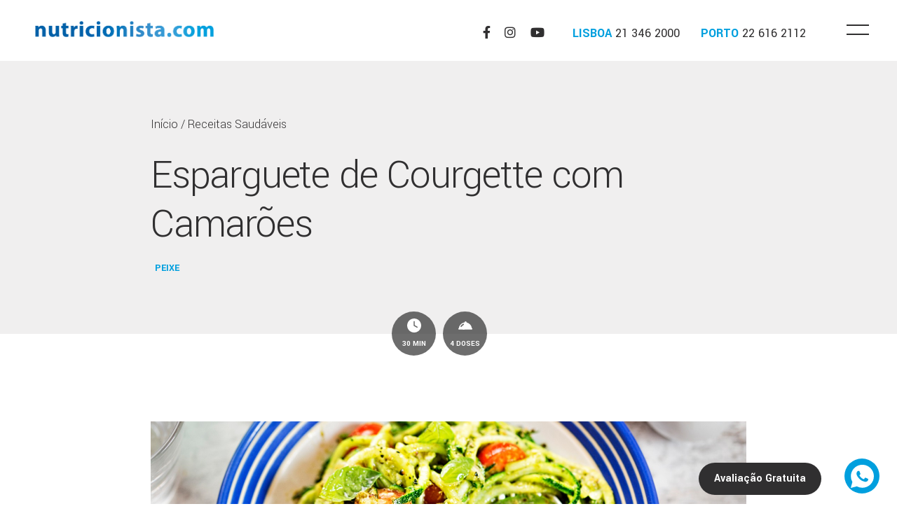

--- FILE ---
content_type: text/html;charset=UTF-8,text/html;charset=UTF-8
request_url: https://www.nutricionista.com/receitas-saudaveis/esparguete-de-courgette-com-camaroes
body_size: 7874
content:

<!DOCTYPE HTML>
<html lang="pt">
    <head>
        <meta charset="UTF-8">
        <meta http-equiv="Content-Type" content="text/html; charset=UTF-8" />
        <meta http-equiv="X-UA-Compatible" content="IE=edge">
        <meta name="viewport" content="width=device-width, initial-scale=1.0, user-scalable=no">
		<meta name="format-detection" content="telephone=no">
		
        <link rel="stylesheet" type="text/css" href="/assets/bootstrap/bootstrap.min.css">
        <link rel="stylesheet" type="text/css" href="/assets/fontawesome/all.css">
        <link rel="stylesheet" type="text/css" href="/assets/slick/slick.css">
        <link rel="stylesheet" type="text/css" href="/assets/slick/slick-theme.css">
        <link rel="stylesheet" type="text/css" href="/assets/twentytwenty/css/twentytwenty.css">

        <link href="https://fonts.googleapis.com/css?family=Yantramanav:300,400,500,700,900&display=swap" rel="stylesheet">
		
        <link rel="stylesheet" type="text/css" href="/css/variables.css">
        <link rel="stylesheet" type="text/css" href="/css/styles.css?t=22:58:04">
        <link rel="stylesheet" type="text/css" href="/css/template-modules.css">
        <link rel="stylesheet" type="text/css" href="/css/listings.css">
        <link rel="stylesheet" type="text/css" href="/css/gallery.css">
		

		
		<link rel="apple-touch-icon" sizes="57x57" href="/favicon/apple-icon-57x57.png">
		<link rel="apple-touch-icon" sizes="60x60" href="/favicon/apple-icon-60x60.png">
		<link rel="apple-touch-icon" sizes="72x72" href="/favicon/apple-icon-72x72.png">
		<link rel="apple-touch-icon" sizes="76x76" href="/favicon/apple-icon-76x76.png">
		<link rel="apple-touch-icon" sizes="114x114" href="/favicon/apple-icon-114x114.png">
		<link rel="apple-touch-icon" sizes="120x120" href="/favicon/apple-icon-120x120.png">
		<link rel="apple-touch-icon" sizes="144x144" href="/favicon/apple-icon-144x144.png">
		<link rel="apple-touch-icon" sizes="152x152" href="/favicon/apple-icon-152x152.png">
		<link rel="apple-touch-icon" sizes="180x180" href="/favicon/apple-icon-180x180.png">
		<link rel="icon" type="image/png" sizes="192x192"  href="/favicon/android-icon-192x192.png">
		<link rel="icon" type="image/png" sizes="32x32" href="/favicon/favicon-32x32.png">
		<link rel="icon" type="image/png" sizes="96x96" href="/favicon/favicon-96x96.png">
		<link rel="icon" type="image/png" sizes="16x16" href="/favicon/favicon-16x16.png">
        
        <title>Receita Esparguete de Courgette com Camarões | Nutricionista.com</title>
        <meta name="Description" content="Preparação do Esparguete de Courgette com Camarões
Lavar a courgette, cortar em tiras finas e compridas (poderá usar uma máquina de cortar legumes em espiral). Num recipiente colocar a courgette, temperar com sal fino, pimenta e reservar.
Descar o camarão, saltear numa frigideira com um fio de azeite, alho e malagueta. Após o camarão estar confeccionado adicionar o sumo de limão e os coentros picados. Envolver a courgette e deixar cozer por apenas alguns segundos.">
        <meta name="Keywords" content="esparguete de courgette com Camarões, esparguete verde, esparguete saudável, esparguete de legumes, receita camarão">
        <!-- Global site tag (gtag.js) - Google Analytics -->
<script async src="https://www.googletagmanager.com/gtag/js?id=UA-163780645-1"></script>
<script>
  window.dataLayer = window.dataLayer || [];
  function gtag(){dataLayer.push(arguments);}
  gtag('js', new Date());

  gtag('config', 'UA-163780645-1');
</script>

<!-- Google tag (gtag.js) --> 
<script async src="https://www.googletagmanager.com/gtag/js?id=AW-787115423"></script> <script> window.dataLayer = window.dataLayer || []; function gtag(){dataLayer.push(arguments);} gtag('js', new Date()); gtag('config', 'AW-787115423'); </script>

<script>(function(w,d,s,l,i){w[l]=w[l]||[];w[l].push({'gtm.start':new Date().getTime(),event:'gtm.js'});var f=d.getElementsByTagName(s)[0],j=d.createElement(s),dl=l!='dataLayer'?'&l='+l:'';j.async=!0;j.src='https://www.googletagmanager.com/gtm.js?id='+i+dl;f.parentNode.insertBefore(j,f)})(window,document,'script','dataLayer','GTM-MD3Z8JLK');</script>
			
		<link rel="canonical" href="https://www.nutricionista.com/receitas-saudaveis/esparguete-de-courgette-com-camaroes"/>
			
        <meta property="og:url" content="https://www.nutricionista.com/receitas-saudaveis/esparguete-de-courgette-com-camaroes" />
        <meta property="og:type" content="website" />
        <meta property="og:title" content="Receita Esparguete de Courgette com Camarões | Nutricionista.com" />
        <meta property="og:description" content="Preparação do Esparguete de Courgette com Camarões
Lavar a courgette, cortar em tiras finas e compridas (poderá usar uma máquina de cortar legumes em espiral). Num recipiente colocar a courgette, temperar com sal fino, pimenta e reservar.
Descar o camarão, saltear numa frigideira com um fio de azeite, alho e malagueta. Após o camarão estar confeccionado adicionar o sumo de limão e os coentros picados. Envolver a courgette e deixar cozer por apenas alguns segundos." />
        <meta property="og:image" content="https://www.nutricionista.com/uploads/subcanais/" />
        <meta property="og:image:width" content="1200" />
        <meta property="og:image:height" content="630" />
		
		
					<!-- DADOS ESTRUTURADOS TIPO ARTIGO-->
		
			<script type="application/ld+json">
			[
				{
					"@context": "https://schema.org",
					"@type": "WebPage",
					"name": "Receita Esparguete de Courgette com Camarões | Nutricionista.com",
					"url": "https://www.nutricionista.com/receitas-saudaveis",
					"description": "Preparação do Esparguete de Courgette com Camarões
Lavar a courgette, cortar em tiras finas e compridas (poderá usar uma máquina de cortar legumes em espiral). Num recipiente colocar a courgette, temperar com sal fino, pimenta e reservar.
Descar o camarão, saltear numa frigideira com um fio de azeite, alho e malagueta. Após o camarão estar confeccionado adicionar o sumo de limão e os coentros picados. Envolver a courgette e deixar cozer por apenas alguns segundos./esparguete-de-courgette-com-camaroes"
				},
				{
					"@context": "https://schema.org",
					"@type": "WebSite",
					"name": "Receita Esparguete de Courgette com Camarões | Nutricionista.com",
					"url": "https://www.nutricionista.com"
				},
				{
					"@context": "https://schema.org",
					"@type": "Organization",
					"name": "Receita Esparguete de Courgette com Camarões | Nutricionista.com",
					"url": "https://www.nutricionista.com",
					"logo": "https://www.nutricionista.com/img/logo_nutricionista.png",
					"sameAs": [
					"https://www.facebook.com/nutricionista.com/",
					"https://www.instagram.com/drpedroqueiroz/",
					"https://www.youtube.com/channel/UCQGZGnFgEQni_KScfM-GkLA/",
					"https://www.instagram.com/clinicadenutricaodelisboa/",
					"https://www.instagram.com/clinicadenutricaodoporto/"
					]
				}
			]
			[
				{
					"@context": "http://schema.org",
					"@type": "Recipe",
					"author": "Clínicas de Nutrição Lisboa e Porto | Nutricionista.com",
					"name": "Receita Esparguete de Courgette com Camarões | Nutricionista.com",
					"url": "https://www.nutricionista.com/receitas-saudaveis/esparguete-de-courgette-com-camaroes",
					"recipeCategory": "Peixe",
					"description": "Preparação do Esparguete de Courgette com Camarões
Lavar a courgette, cortar em tiras finas e compridas (poderá usar uma máquina de cortar legumes em espiral). Num recipiente colocar a courgette, temperar com sal fino, pimenta e reservar.
Descar o camarão, saltear numa frigideira com um fio de azeite, alho e malagueta. Após o camarão estar confeccionado adicionar o sumo de limão e os coentros picados. Envolver a courgette e deixar cozer por apenas alguns segundos.",
					"image": "https://www.nutricionista.com/uploads/subcanais/esparguete-de-courgette-com-camaroes.jpg",
					"publisher": {
						"@type": "Organization",
						"name": "Clínicas de Nutrição Lisboa e Porto | Nutricionista.com",
						"logo": {
						"@type": "ImageObject",
						"url": "https://www.nutricionista.com/img/logo_nutricionista.png"
						}
					}
					
				}
			]
			</script>
			

		<!-- Start of  Zendesk Widget script -->
		<script id="ze-snippet" src="https://static.zdassets.com/ekr/snippet.js?key=edbae76f-fcf3-4338-85dd-3bc963d1ffbc"> </script>
		<script type="text/javascript">
		window.zESettings = {
			webWidget: {
			color: {
				launcherText: '#ffffff'
			}
			}
		};
		</script>
		<!-- End of  Zendesk Widget script -->

		

		<script async custom-element="amp-analytics" src="https://cdn.ampproject.org/v0/amp-analytics-0.1.js"></script>
		
    </head>

<body class="body-content">
<!-- Google tag (gtag.js) --> <amp-analytics type="gtag" data-credentials="include"> <script type="application/json"> { "vars": { "gtag_id": "AW-787115423", "config": { "AW-787115423": { "groups": "default" } } }, "triggers": { } } </script> </amp-analytics>
<header>
    <a href="https://www.nutricionista.com/index.asp" class="logo"><img src="/img/logo_nutricionista.png" alt="Receita Esparguete de Courgette com Camarões | Nutricionista.com" title="Receita Esparguete de Courgette com Camarões | Nutricionista.com" /></a>
    <div>
		
		<div class="social">
			
			<a href="https://www.facebook.com/nutricionista.com" title="Facebook" target="_blank"><i class="fab fa-facebook-f"></i></a>
			
			<a href="https://www.instagram.com/drpedroqueiroz/" title="Instagram" target="_blank"><i class="fab fa-instagram"></i></a>
			
			<a href="https://www.youtube.com/channel/UCQGZGnFgEQni_KScfM-GkLA" title="Youtube" target="_blank"><i class="fab fa-youtube"></i></a>
			
		</div>
		
		
		<div class="clinicas">
			<span><strong>LISBOA</strong>  <a href="tel:213462000">21 346 2000</a></span><span><strong>PORTO</strong> <a href="tel:226162112">22 616 2112</a></span>
		</div>
        <a class="menu-toggle">
            <span></span>
            <span></span>
        </a>
    </div>
    
   	
    <div class="menu">
		<div class="row">
			<div class="col-12 col-md-6 d-none d-sm-none d-md-block" >
				
				<div class="bg-menu" style="background-image:url(/uploads/header_menu/menu.jpg)"></div>
				
			</div>
			<div class="col-12 col-md-6">
				<div class="geral-menu">
					<div class="top-menu">		
						
						<div class="social">
							
							<a href="https://www.facebook.com/nutricionista.com" title="Facebook" target="_blank"><i class="fab fa-facebook-f"></i></a>
							
							<a href="https://www.instagram.com/drpedroqueiroz/" title="Instagram" target="_blank"><i class="fab fa-instagram"></i></a>
							
							<a href="https://www.youtube.com/channel/UCQGZGnFgEQni_KScfM-GkLA" title="Youtube" target="_blank"><i class="fab fa-youtube"></i></a>
							
						</div>
						
			
						<div class="clinicas">
							<span><strong>LISBOA</strong>  <a href="tel:213462000">21 346 2000</a></span><span><strong>PORTO</strong>  <a href="tel:226162112">22 616 2112</a></span>
						</div>
						<a class="menu-toggle d-none d-md-block">
							<span></span>
							<span></span>
						</a>
					</div>
					<div class="form" name="pesquisa">
						<input type="hidden" name="url" value="/pesquisa"/>
						<input name="q" placeholder="Pesquisar"/>
						<a submit></a>
					</div>
					
					<ul>
						
						
						<li >
							
							<p class="h2"><a href="/resultados-antes-e-depois" >Resultados (Antes e Depois)</a></p>
							
						</li>
						
						<li class="sub">
							
							<p class="h2"><a href="/clinicas-de-nutricao" >Clínicas de Nutrição</a><span></span></p>
							
							<ul class="submen1">
								
								<li >
									
									<p class="h3"><a href="/clinicas-de-nutricao/clinica-de-nutricao-lisboa">Clínica de Nutrição Lisboa</a></p>
									
								</li>
								
								<li >
									
									<p class="h3"><a href="/clinicas-de-nutricao/clinica-de-nutricao-porto">Clínica de Nutrição Porto</a></p>
									
								</li>
								
								<li class="sub2">
									
									<p class="h3"><a href="/clinicas-de-nutricao/nutricionistas">Nutricionistas</a></p>
									
									<ul class="submenu2">
										
										<li>
										
										<p class="h4"><a href="/clinicas-de-nutricao/nutricionistas/dr-pedro-queiroz">Dr. Pedro Queiroz</a></p>
										
										
										</li>
										
										<li>
										
										<p class="h4"><a href="/clinicas-de-nutricao/nutricionistas/dr-claudio-rodrigues">Dr. Cláudio Rodrigues</a></p>
										
										
										</li>
										
										<li>
										
										<p class="h4"><a href="/clinicas-de-nutricao/nutricionistas/dra-patricia-cunha">Dra. Patrícia Cunha</a></p>
										
										
										</li>
										
									</ul>
									
								</li>
								
							</ul>
							
						</li>
						
						<li class="sub">
							
							<p class="h2"><a href="/consultas-de-nutricao" >Consultas de Nutrição</a><span></span></p>
							
							<ul class="submen1">
								
								<li >
									
									<p class="h3"><a href="/consultas-de-nutricao/perder-peso">Perder Peso</a></p>
									
								</li>
								
								<li >
									
									<p class="h3"><a href="/consultas-de-nutricao/nutricao-na-gravidez">Nutrição na Gravidez</a></p>
									
								</li>
								
								<li >
									
									<p class="h3"><a href="/consultas-de-nutricao/nutricao-no-desporto">Nutrição no Desporto</a></p>
									
								</li>
								
								<li >
									
									<p class="h3"><a href="/consultas-de-nutricao/nutricao-e-genetica">Nutrição e Genética</a></p>
									
								</li>
								
								<li >
									
									<p class="h3"><a href="/consultas-de-nutricao/alergias-e-intolerancias-alimentares">Alergias e Intolerâncias Alimentares</a></p>
									
								</li>
								
								<li >
									
									<p class="h3"><a href="/consultas-de-nutricao/nutricao-online">Nutrição Online</a></p>
									
								</li>
								
							</ul>
							
						</li>
						
						<li class="sub">
							
							<p class="h2"><a href="/tratamentos-de-corpo-e-rosto" >Tratamentos de Corpo e Rosto</a><span></span></p>
							
							<ul class="submen1">
								
								<li class="sub2">
									
									<p class="h3"><a href="/tratamentos-de-corpo-e-rosto/gordura-localizada">Gordura Localizada</a></p>
									
									<ul class="submenu2">
										
										<li>
										
										<p class="h4"><a href="/tratamentos-de-corpo-e-rosto/gordura-localizada/coolsculpting">Coolsculpting</a></p>
										
										
										</li>
										
										<li>
										
										<p class="h4"><a href="/tratamentos-de-corpo-e-rosto/gordura-localizada/ultrashape-power">Ultrashape Power</a></p>
										
										
										</li>
										
										<li>
										
										<p class="h4"><a href="/tratamentos-de-corpo-e-rosto/gordura-localizada/cavitacao">Cavitação</a></p>
										
										
										</li>
										
									</ul>
									
								</li>
								
								<li class="sub2">
									
									<p class="h3"><a href="/tratamentos-de-corpo-e-rosto/modulacao-corporal">Modulação Corporal</a></p>
									
									<ul class="submenu2">
										
										<li>
										
										<p class="h4"><a href="/tratamentos-de-corpo-e-rosto/modulacao-corporal/lpg">LPG</a></p>
										
										
										</li>
										
										<li>
										
										<p class="h4"><a href="/tratamentos-de-corpo-e-rosto/modulacao-corporal/drenagem-linfatica-manual">Drenagem Linfática Manual</a></p>
										
										
										</li>
										
										<li>
										
										<p class="h4"><a href="/tratamentos-de-corpo-e-rosto/modulacao-corporal/massagem-modeladora">Massagem Modeladora</a></p>
										
										
										</li>
										
									</ul>
									
								</li>
								
								<li class="sub2">
									
									<p class="h3"><a href="/tratamentos-de-corpo-e-rosto/celulite">Celulite</a></p>
									
									<ul class="submenu2">
										
										<li>
										
										<p class="h4"><a href="/tratamentos-de-corpo-e-rosto/celulite/ondas-acusticas">Ondas Acústicas</a></p>
										
										
										</li>
										
									</ul>
									
								</li>
								
								<li class="sub2">
									
									<p class="h3"><a href="/tratamentos-de-corpo-e-rosto/tonus-muscular">Tónus Muscular</a></p>
									
									<ul class="submenu2">
										
										<li>
										
										<p class="h4"><a href="/tratamentos-de-corpo-e-rosto/tonus-muscular/slim">SLIM</a></p>
										
										
										</li>
										
									</ul>
									
								</li>
								
								<li class="sub2">
									
									<p class="h3"><a href="/tratamentos-de-corpo-e-rosto/flacidez">Flacidez</a></p>
									
									<ul class="submenu2">
										
										<li>
										
										<p class="h4"><a href="/tratamentos-de-corpo-e-rosto/flacidez/radiofrequencia-exilis">Radiofrequência | Exilis</a></p>
										
										
										</li>
										
										<li>
										
										<p class="h4"><a href="/tratamentos-de-corpo-e-rosto/flacidez/radiofrequencia-endymed">Radiofrequência | Endymed</a></p>
										
										
										</li>
										
									</ul>
									
								</li>
								
								<li class="sub2">
									
									<p class="h3"><a href="/tratamentos-de-corpo-e-rosto/tratamentos-de-rosto">Tratamentos de rosto</a></p>
									
									<ul class="submenu2">
										
										<li>
										
										<p class="h4"><a href="/tratamentos-de-corpo-e-rosto/tratamentos-de-rosto/hydrafacial">Hydrafacial</a></p>
										
										
										</li>
										
										<li>
										
										<p class="h4"><a href="/tratamentos-de-corpo-e-rosto/tratamentos-de-rosto/crt-exilis-elite">CRT | Exilis | elite</a></p>
										
										
										</li>
										
										<li>
										
										<p class="h4"><a href="/tratamentos-de-corpo-e-rosto/tratamentos-de-rosto/laser-fracionado-emerge">Laser Fracionado Emerge</a></p>
										
										
										</li>
										
									</ul>
									
								</li>
								
							</ul>
							
						</li>
						
						<li >
							
							<p class="h2"><a href="/blog-nutricao" >Blog de Nutrição</a></p>
							
						</li>
						
						<li >
							
							<p class="h2"><a href="/receitas-saudaveis" >Receitas Saudáveis</a></p>
							
						</li>
						
						<li >
							
							<p class="h2"><a href="/drenantes-e-chas" >Drenantes e Chás</a></p>
							
						</li>
						
						<li >
							
							<p class="h2"><a href="/contactos" >Contactos</a></p>
							
						</li>
						
						<li >
							
							<p class="h2"><a href="/saber-o-meu-peso-ideal" >Saber o meu Peso Ideal</a></p>
							
						</li>
						

					</ul>
					
					<div class="social social_mobile">
						
						<a href="https://www.facebook.com/nutricionista.com" title="Facebook" target="_blank"><i class="fab fa-facebook-f"></i></a>
						
						<a href="https://www.instagram.com/drpedroqueiroz/" title="Instagram" target="_blank"><i class="fab fa-instagram"></i></a>
						
						<a href="https://www.youtube.com/channel/UCQGZGnFgEQni_KScfM-GkLA" title="Youtube" target="_blank"><i class="fab fa-youtube"></i></a>
						
					</div>
					
				</div>
			</div>
		</div>
    </div>
</header>
	
	<section class="content">
		<div class="banner">
			
				<div class="container container-sm">
					<div class="banner-blog-articles">
						<div>
							<ul>
								<li><a href="https://www.nutricionista.com">Início</a></li>&nbsp;/
								<li><a href="/receitas-saudaveis">Receitas Saudáveis</a></li>
							</ul>

							<h1>Esparguete de Courgette com Camarões</h1>

							<span></span> 
								
							<span><a href="/receitas-saudaveis/peixe">Peixe</a></span>
							
						</div>

					</div>
				</div>
								
				<div class="icons_tempo-doses">
					<div><img src="/img/icon_tempo.svg" alt="Tempo" title="Tempo"><span>30 min</span></div>
					<div><img src="/img/icon_doses.svg" alt="Doses" title="Doses"><span>4 doses</span></div>
				</div>	
				
		</div>
		
<div class="template">


		
	<div class="container container-sm">
		<img data-src="/uploads/subcanais/esparguete-de-courgette-com-camaroes.jpg?22:58:04" title="Esparguete de Courgette com Camarões" alt="Esparguete de Courgette com Camarões" class="img-fluid off">
	</div>			


	<div class="template-module">
		<div class="container container-sm">
			<h2>Esparguete de Courgette com Camar&otilde;es</h2><h3>Ingredientes</h3><ul>	<li>250 gr Camar&otilde;es;</li>	<li>2 Courgette;</li>	<li>1 Lim&atilde;o;</li>	<li>1 Malagueta (opcional);</li>	<li>1 fio de Azeite;</li>	<li>4 dentes de Alho;</li>	<li>Coentros;</li>	<li>Pimenta branca&nbsp;e Sal (quantidades a gosto).</li></ul><h2>Prepara&ccedil;&atilde;o do Esparguete de Courgette com Camar&otilde;es</h2><p style="text-align:justify">Lavar a courgette, cortar em tiras finas e compridas (poder&aacute; usar uma&nbsp;m&aacute;quina de cortar legumes em espiral). Num recipiente&nbsp;colocar&nbsp;a courgette, temperar&nbsp;com sal fino, pimenta e reservar.<br />Descar o camar&atilde;o, saltear numa frigideira com um fio de azeite, alho e malagueta. Ap&oacute;s o camar&atilde;o estar confeccionado adicionar&nbsp;o sumo de lim&atilde;o e os coentros picados. Envolver&nbsp;a courgette&nbsp;e deixar&nbsp;cozer por apenas alguns segundos.</p><h3><strong>Informa&ccedil;&atilde;o Nutricional</strong></h3><p>Por dose:</p><table border="1" cellpadding="0" cellspacing="0">	<tbody>		<tr>			<td style="width:283px">			<p>Kcal</p>			</td>			<td style="width:283px">			<p>&nbsp;134,25 Kcal</p>			</td>		</tr>		<tr>			<td style="height:24px; width:283px">			<p>L&iacute;pidos&nbsp;</p>			</td>			<td style="height:24px; width:283px">			<p>&nbsp;1,98 g</p>			</td>		</tr>		<tr>			<td style="height:25px; width:283px">			<p>L&iacute;pidos saturados</p>			</td>			<td style="height:25px; width:283px">			<p>&nbsp;0,35 g</p>			</td>		</tr>		<tr>			<td style="height:23px; width:283px">			<p>Hidratos de carbono</p>			</td>			<td style="height:23px; width:283px">			<p>&nbsp;2,80 g</p>			</td>		</tr>		<tr>			<td style="height:23px; width:283px">			<p>Prote&iacute;na</p>			</td>			<td style="height:23px; width:283px">			<p>&nbsp;63,4 g</p>			</td>		</tr>		<tr>			<td style="height:23px; width:283px">			<p>Fibra</p>			</td>			<td style="height:23px; width:283px">			<p>&nbsp;1,30 g</p>			</td>		</tr>	</tbody></table><p style="text-align: justify;">Bom apetite!</p><p><strong>#querosersaudavel</strong></p>
		</div>
	</div>

	
</div>

		
	<div class="article-nav">
		<div class="container container-sm">
			<div class="row">
				
				
                
                <div class="col-4 col-md-4 prev">
                    <a href="https://www.nutricionista.com/receitas-saudaveis/couve-lombarda-recheada-com-carne" class="link link-reverse">anterior</a>
                </div>

                <div class="col-4 col-md-4">
                    <a href="https://www.nutricionista.com/receitas-saudaveis" >
                        <span class="desktop">Ver todas as receitas</span>
                        <span class="mobile">mais receitas</span>
                    </a>
                </div>
                
                
                
                <div class="col-4 col-md-4 next">
                    <a href="https://www.nutricionista.com/receitas-saudaveis/fruta-com-iogurte-e-aveia" class="link">próxima</a>
                </div>
            </div>
				
			
		</div>
	</div>
	
	</section>
			
	
<div class="botoes_hp bottom_content">
	<a href="/avaliacao-gratuita"><span>Avaliação Gratuita</span></a>
	
</div>
<section class="newsletter-bar" style="background-image: url(/img/img_newsletter-bar.jpg)">
	<div class="container container-full">
		<div class="row">
			<div class="col-md-6"><img src="/img/img_newsletter-bar.jpg" class="img-fluid d-block d-sm-block d-md-none" alt="Imagem Newsletter" title="Imagem Newsletter" ></div>
			<div class="col-md-6">
				<div class="titulo">Acompanhe todas as novidades.</div>
				<p>Subscreva a nossa Newsletter e fique a par de todas as novidades sobre as nossas Clínicas.</p>
				<a href="/subscrever-newsletter" class="button button-fill">Subscreva a nossa Newsletter</a>
			</div>
		</div>
	</div>
</section><div class="follow">
	<a href="https://wa.me/936162112" target="_blank" title="Whatsapp" class="whatsapp" rel="noopener" aria-hidden="true"></a>
</div>
<footer>
	<div class="container container-full">
		
		<div class="row">
			
			<div class="col-md-6">
				<div>
					<img data-src="/uploads/contactos/clinica-de-nutricao-de-lisboa.png" class="img" alt=" Clínica de Nutrição de Lisboa" title=" Clínica de Nutrição de Lisboa" />
				</div>
				<div class="txt">
					<p>Av. da Liberdade, nº 108 , 6ºandar 1250-146 Lisboa</p>
					<p><a href="https://www.google.pt/maps/place/Cl%C3%ADnica+de+Nutri%C3%A7%C3%A3o+de+Lisboa/@38.7187515,-9.1458519,17z/data=!3m1!4b1!4m5!3m4!1s0xd1933822510c659:0xe455b0879dd82e97!8m2!3d38.7187515!4d-9.1436632" class="link_map" target="_blank"><i class="fas fa-map-marker-alt"></i> ver no mapa</a></p><p>(+351) 21 346 2000 / 93 346 2555</p><p><a href="mailto:lisboa@nutricionista.com">lisboa@nutricionista.com</a></p><p><a href="https://www.instagram.com/clinicadenutricaodelisboa/" target="_blank" class="social"><i class="fab fa-instagram"></i>  Clínica de Nutrição de Lisboa</a></p>
				</div>
			</div>
			
			<div class="col-md-6">
				<div>
					<img data-src="/uploads/contactos/clinica-de-nutricao-do-porto.png" class="img" alt=" Clínica de Nutrição do Porto" title=" Clínica de Nutrição do Porto" />
				</div>
				<div class="txt">
					<p>Rua Arq. Cassiano Barbosa, 6F - S/21 4100-009 Porto</p>
					<p><a href="https://www.google.pt/maps/place/Cl%C3%ADnica+de+Nutri%C3%A7%C3%A3o+do+Porto/@41.1661553,-8.6508469,17z/data=!3m1!4b1!4m5!3m4!1s0xd246590001d9617:0xf3cafb8515893e4b!8m2!3d41.1661553!4d-8.6486582" class="link_map" target="_blank"><i class="fas fa-map-marker-alt"></i> ver no mapa</a></p><p>(+351) 22 616 2112 / 93 616 2112</p><p><a href="mailto:porto@nutricionista.com">porto@nutricionista.com</a></p><p><a href="https://www.instagram.com/clinicadenutricaodoporto/" target="_blank" class="social"><i class="fab fa-instagram"></i>  Clínica de Nutrição do Porto</a></p>
				</div>
			</div>
			
			
		</div>
		
		<div class="line"></div>
		
		<div class="link_politicas">
			
				<a href="/termos-e-condicoes">Termos e Condições</a>
			
				<a href="/politica-de-privacidade">Política de Privacidade</a>
			
		</div>
		
		<div class="social-follow">
			
			<a href="https://www.facebook.com/nutricionista.com" title="Facebook" target="_blank"><i class="fab fa-facebook-f"></i></a>
			
			<a href="https://www.instagram.com/drpedroqueiroz/" title="Instagram" target="_blank"><i class="fab fa-instagram"></i></a>
			
			<a href="https://www.youtube.com/channel/UCQGZGnFgEQni_KScfM-GkLA" title="Youtube" target="_blank"><i class="fab fa-youtube"></i></a>
			
		</div>
		
		
		<div class="credito">© 2020 <h3>nutricionista.com</h3> | By <a href="https://www.bluesoft.pt" target="_blank" title="Bluesoft - Marketing Digital" type="Marketing Digital - Bluesoft">bluesoft.pt</a></div>
	</div>
</footer>

	
	<script src="/assets/jquery/jquery.min.js"></script>
	<script src="/assets/slick/slick.min.js"></script>
	<script async src="/js/main.js"></script>
	
	<script src="/js/template.js"></script>
	<script src="/js/listings.js"></script>
	<script src="/js/gallery.js"></script>
	
	<script>
	$(document).on("click", ".menu_lateral .existe_sub > a:first-child", function(e) {
		e.preventDefault();

		var parent = $(this).parents(".menu_lateral .existe_sub"),
			div = parent.find(".sub2"),
			h = div[0].scrollHeight

		if(parent.hasClass("open") || parent.hasClass("active")) {
			parent.removeClass("open");	

			parent.removeClass("active");
		} else {
			$(".menu_lateral .existe_sub").removeClass("open");

			parent.addClass("open");
		}
	});
	</script>


</body>
</html>


--- FILE ---
content_type: text/css
request_url: https://www.nutricionista.com/assets/slick/slick.css
body_size: 335
content:
/* Slider */
.slick-slider
{
    position: relative;
	
	overflow:hidden;

    -webkit-user-select: none;
       -moz-user-select: none;
        -ms-user-select: none;
            user-select: none;

    -webkit-touch-callout: none;
    -khtml-user-select: none;
	/*
	Remover para o zoom em android functionar nas imagens das galerias
    -ms-touch-action: pan-y;
        touch-action: pan-y;
	*/
    -webkit-tap-highlight-color: transparent;
}

.slick-list
{
    position: relative;
    display: block;
    overflow: hidden;
    padding: 0;
}
.slick-list:focus
{}
.before-after-1 .slick-list
{
    position: relative;
    display: block;
    overflow: hidden;
	margin:0 -15px;
    padding: 0;
}
.galerias .slick-list
{
    position: relative;
    display: block;
    overflow: hidden;
	margin:0 -10px;
    padding: 0;
}
.slick-list.dragging
{
    cursor: pointer;
    cursor: hand;
}

.slick-slider .slick-track,
.slick-slider .slick-list
{
    -webkit-transform: translate3d(0, 0, 0);
       -moz-transform: translate3d(0, 0, 0);
        -ms-transform: translate3d(0, 0, 0);
         -o-transform: translate3d(0, 0, 0);
            transform: translate3d(0, 0, 0);
}

.slick-track
{
    position: relative;

    display: block;
}
.slick-track:before,
.slick-track:after
{

    content: '';
}
.slick-track:after
{
    clear: both;
}
.slick-loading .slick-track
{
    visibility: hidden;
}

.slick-slide
{
    display: none;
    float: left;	
    height: 100%;
    min-height: 1px;
}

.before-after-1 .slick-slide
{
    display: none;
    float: left;
	margin: 0px 30px;
    height: 100%;
    min-height: 1px;
}
.galerias .slick-slide
{
    display: none;
    float: left;	

	margin: 0px 10px;
    height: 100%;
    min-height: 1px;
}

.slick-slide:focus
{
    outline: none;
}

[dir='rtl'] .slick-slide
{
    float: right;
}
.slick-slide.slick-loading img
{
    display: none;
}
.slick-slide.dragging img
{
    pointer-events: none;
}
.slick-initialized .slick-slide
{
    display: block;
}
.slick-loading .slick-slide
{
    visibility: hidden;
}
.slick-vertical .slick-slide
{
    display: block;

    height: auto;
}
.slick-arrow.slick-hidden {
    display: none;
}


--- FILE ---
content_type: text/css
request_url: https://www.nutricionista.com/css/variables.css
body_size: -216
content:
:root {
	--black: #302f30;
	--grey: #787778;
	--lightgrey: #8e8d8e;
    
    --warning: #d8411b;
    
    --banner-hp: 97, 95, 97;
    --blue: #009fde;
	
    --transition: all .2s ease-in-out;
    
    --font-family: 'Yantramanav', sans-serif;
}

--- FILE ---
content_type: text/css
request_url: https://www.nutricionista.com/css/styles.css?t=22:58:04
body_size: 19090
content:
:root {
    font-size: 17.5px;
}

html,
body {
	background: white;
	font-family: var(--font-family);
	font-weight: 300;
	letter-spacing: 0;
	padding: 0;
	margin: 0;
	color: var(--black);
	overflow-x: hidden;
}
html.lock,
body.lock {
	overflow: hidden;
}
body.bg-lightgrey {
	background-color: #f8f8f8;
}

@media(min-width: 768px) {
	:root {
		font-size: 16px;
    }
}

@media(min-width: 1025px) {
	:root {
		font-size: 23px;
	}
}


a, a:hover, a:focus,
button, button:hover, button:focus {
	transition: all ease-in-out .2s;
	-moz-transition: all ease-in-out .2s;
	-webkit-transition: all ease-in-out .2s;
	text-decoration: none;
	cursor: pointer;
	color: currentColor;
	outline: none;
	box-shadow: none;
}
*:focus {
	outline: none;
	box-shadow: none;
}
*::placeholder, *::-webkit-placeholder {
	color: currentColor;
}
*:-ms-input-placeholder {
	color: currentColor;
}


.container,
.container-fluid {
	position: relative;
	width: 100%;
	padding: 0 20px;
}
.container .row,.container-fluid .row{
	margin-right: -20px;
    margin-left: -20px;
}

@media(min-width: 1450px) {
.container.container-full {
	max-width: 1390px; /* Layouts' fullscreen */
}
}

@media(min-width: 1200px) {
	.container {
		max-width: 1084px; /* 1044 + 40 padding */
	}
	
	.container.container-sm {
		max-width: 890px; /* 850 + 40 padding */
	}
}


/*************************************/
/********** BUTTONS / LINKS **********/
/*************************************/

.button,
.button:hover,
.button:focus {
	display: inline-block;
    padding: 15px 25px;
	font-size: 18px;
  font-weight: 500;
    color: white;
    line-height: 1;
    position: relative;
    border: 0;
    border-radius: 60px;
}
.button.white,
.button.button-fill.white:hover,
.button.button-fill.white:focus {
	color: white;
}
.button.button-fill {
	color: var(--blue);
}


.button::before {
	content: "";
	position: absolute;
	top: -2px;bottom: -2px;
	left: -2px;right: -2px;
    border: 0;
	
	transition: all 0.5s ease-in-out;
    background: linear-gradient(to left bottom, #009fde 20%, #0062b5 100%);
    
    transition: var(--transition);
    -webkit-transition: var(--transition);
    will-change: transform;
    pointer-events: none;
	border-radius: 60px;
}

.button.button-fill:before{
	background: none;
	border: 2px solid var(--blue);
}


.button.button-fill::before {
    border-color: var(--blue);
    background-color: none;
}
.button:hover::before,
.button:focus::before {
	transform: scale(1.05)

}
.button.button-fill:hover::before,
.button.button-fill:focus::before {
	transform: scale(1.05)
}

.button > span {
	position: relative;
	z-index: 2;
	font-size: inherit !important;
	color: inherit !important;
}



.menu_lateral a.button:hover{
	font-weight: 500;
    color: #fff;
}


@media(min-width: 992px) {
    .button,
    .button:hover {
		padding: 23px 50px;
	}
}




.link, .link:hover {
	display: inline-block;
	position: relative;
	font-size: 16px;
	font-weight: bold;
	color: var(--blue);
	text-transform: uppercase;
	padding-right: 22px;
	vertical-align: middle;
	line-height: normal;
}
.link.link-reverse {
	padding-right: 0;
	padding-left: 22px;
}
.link::after {
	content: "";
	width: 12px;
	height: 9px;
	position: absolute;
	top: 0;bottom: 0;
	right: 0;
	margin: auto;
	background-image: url(/assets/img/arrow-link-blue.svg);
	background-size: cover;
	background-position: -12px;
	transition: all .4s ease-in-out;
}
.link.link-reverse::after {
	right: auto;
	left: 0;
	transform: rotate(180deg);
}
.link:hover::after {
	background-position: 12px;
	background-image: url(/assets/img/arrow-link-blue-hover.svg);
}



/****************************/
/********** HEADER **********/
/****************************/

header {
	position: fixed;
	top: 0;left: 0;
    width: 100vw;
    height: 87px;
	background-color: white;
	font-size: 0;
	z-index: 10;
    transition: var(--transition);
    -webkit-transition: var(--transition);
    padding-left: 50px;
    display: flex;
	
}
header.open {
	z-index: 12;
    transition: none;
}

header::before {
    -webkit-transform: translateZ(0);
    content: "";
    position: fixed;
    top: 0;bottom: 0;
    left: 0;right: 0;
    background-color: var(--black);
    opacity: 0;
    pointer-events: none;
    transition: var(--transition);
    -webkit-transition: var(--transition);
    z-index: 2;
}
header.open::before {
    opacity: .75;
    pointer-events: auto;
}
header .social a i {
    color: var(--black);
}
header a.logo {
    display: inline-block;
	max-width:255px;
    height: 100%;
	padding-top: 30px; 
   
}
header a.logo img {
    width: 100%;
}
header > div:not(.menu) {
    flex: 1;
    display: flex;
    justify-content: flex-end;
}

header > div:not(.menu) a {
    transition: all 0.4s ease;
    display: inline-block;
    padding: 30px 10px;
    font-size: 18px;
    font-weight: bold;
    color:var(--black);
    letter-spacing: .02em;
    line-height: 1.95;
	position: relative;
}


header .social a i::before {
    transition: all 0.4s ease;
}
header .social a:hover i::before {
	color: var(--blue);
}

header div.clinicas{
	padding:30px
}
header  div.clinicas span {
    position: relative;
    z-index: 1;
    font-size: 18px;
	font-weight: normal;
	letter-spacing: normal;
	color: var(--black);
	margin-right:30px
}

header div.clinicas span:last-of-type{
	margin-left:0px
}

header  div.clinicas span strong{
	color: var(--blue);
	font-weight: bold;
}

header div.clinicas a{
	font-size: 18px;
	font-weight: normal;
	letter-spacing: normal;
	color: var(--black);
	padding: 0!important
	}



header > div:not(.menu) a.menu-toggle {
    position: relative;
    padding-right: 60px;
    background-color: transparent;
	color: var(--black);
	transition: var(--transition)
}
header > div:not(.menu) a.menu-toggle span {
    position: absolute;
    top: 0;bottom: 0;
    right: 40px;
    margin: auto;
    width: 32px;
    height: 2px;
	background-color: var(--black);
	transition: var(--transition);
    -webkit-transition: var(--transition);
}
header > div:not(.menu) a.menu-toggle span:first-child {
    transform: translateY(-8px);
}
header > div:not(.menu) a.menu-toggle span:last-child {
    transform: translateY(5px);
}
header > div:not(.menu) a.menu-toggle:hover span:first-child {
    transform: translateY(-7px);
}
header > div:not(.menu) a.menu-toggle:hover span:last-child {
    transform: translateY(7px);
}

header .menu .top-menu{
	display: flex;
	flex:1;
}

@media(max-width: 1024px) {
    header {
        padding-left: 30px;
        height: 73px;
    }

    header > div:not(.menu) a {
        font-size: 10px;
        padding: 27px 25px;
    }

   

    header > div:not(.menu) a.menu-toggle {
        padding-right: 60px;
    }
    header > div:not(.menu) a.menu-toggle span {
        right: 25px;
    }
	
	header div:not(.menu) .social{
		display:none
	}
	
	header div:not(.menu) .social.social_mobile{
		display:block;
		padding: 20px 25px;
	}
	header div:not(.menu) .social.social_mobile a{
		padding:0 10px;
	}
	header div:not(.menu) .social.social_mobile i{
		font-size:18px
	}
	header a.logo{
		width: 100%;
		max-width: 100%;
		background: white;
		padding-top: 10px;
    	padding-bottom: 10px;
	}
	header a.logo img {
		max-width: 173px;
		max-height: inherit;
	}
	header div.clinicas{
		order: 1;
		background: var(--black);
		padding: 16px;
		width: 100%;
	}
	header div.clinicas span {
		font-size: 14px;
		color: #ffffff;
		margin-right: 15px;
	}
	
	header div.clinicas a{
		font-size: 14px!important;
		color: #ffffff!important;
		padding: 0 3px!important;
	}

	header {
		height: auto;
		padding: 0;
    	flex-direction: column-reverse;
    }
    header::before {
        z-index: 0;
    }
	header a.logo img {
		display: block;
        margin: 12px auto;
        object-fit: contain;
	}
	header a.logo{
		transition: var(--transition);
    	-webkit-transition: var(--transition);
		opacity: 1;
		-webkit-transition: -webkit-transform .25s;
    transition: transform .25s;
	}
	header a.logo.hide{
		display: none;
		opacity: 0;
	}
	header .fab {
        font-size: 15px;
    }
	header > div:not(.menu) {
		flex-direction: row-reverse;
        background-color: var(--black);
	}
	header > div:not(.menu) a {
		flex: 1;
		padding: 12px;
		text-align: center;
    }
    header > div:not(.menu) a i::before {
        color: var(--primary);
    }
    header > div:not(.menu) .social a:last-of-type {
        padding-right: 22px;
    }
	header > div:not(.menu) a.contact-us {
		flex: 0;
		padding: 0 0 0 43px;
		font-size: 0;
		background: transparent;
	}
	
	header > div:not(.menu) a.menu-toggle {
		flex: 1;
		font-size: 0;
		padding: 0;
		padding-right: 33px;
		z-index: 2;
	}
	header > div:not(.menu) a.menu-toggle span {
		right: 20px;
        background-color: white;
        z-index: 3;
	}

	header.open > div:not(.menu) a.menu-toggle {
		transform: translate(-5px, 0px);
	}

	header.open > div:not(.menu) a.menu-toggle span {
		width: 30px;
		right: 6px;
		background-color: white;
	}
	header.open > div:not(.menu) a.menu-toggle span:first-child {
		transform: rotate(45deg);
	}
	header.open > div:not(.menu) a.menu-toggle span:last-child {
		transform: rotate(-45deg);
	}
}

/*********************************/
/********** HEADER MENU **********/
/*********************************/

header .menu {
	position: fixed;
	height: 100vh;
	width: 0;
	max-width: 100%;
	padding: 0px;
	background-color: white;
	top: 0;
	right: 0;
	display: flex;
	flex-direction: column;
	transform: translateX(100%);
	transition: all .5s ease-in-out;
    -webkit-transition: all .5s ease-in-out;
	overflow: auto;
	z-index: 2;
}
header.open .menu {
	transform: translateX(0%);
	width: 100vw;
}
header .menu .row{
	height: 100vh;
}
header.open .menu .row{
	height: 100vh;
}

header .menu .geral-menu{
	max-width:660px;
	width:100%;
	/*float: right;*/
	padding: 0 30px 30px;
	margin-left: auto;
	margin-right: auto;
}

header .menu .bg-menu{
	position: absolute;
	min-width: 100%;
	min-height: 100%;
	overflow: hidden;
	background-size: cover;
	background-repeat: no-repeat;
}


/********** MENU CLOSE **********/

header .menu .menu-toggle {
	height: 30px;
	width: 30px;
	position: absolute;
	right: 60px;
    top: 14px;
}
header .menu .menu-toggle span {
	position: absolute;
	top: 0;bottom: 0;
	left: 50%;
    margin: auto;
    width: 40px;
    height: 2px;
	background-color: var(--black);
	transition: var(--transition);
    -webkit-transition: var(--transition);
}
header .menu .menu-toggle span:first-child {
	transform: translateX(-50%) rotate(45deg);
}
header .menu .menu-toggle span:last-child {
	transform: translateX(-50%) rotate(-45deg);
}

@media(min-width: 768px) and (max-width: 1024px) {
	header.open  a.menu-toggle span {
		right: 10px;
		background-color: white;
		z-index: 3;
	}
	header.open  a.menu-toggle{
		right: 31px;
		top: 3px;
	}
	header > div:not(.menu) a.menu-toggle{
		padding-right:0
	}
    
}


/********** SEARCH FORM **********/

header .menu .form {
	padding: 20px 0 60px;
	position: relative;
}
header .menu .form input {
	font-size: 17px;
    font-weight: 300;
	color: #a8a7a7;
	line-height: 1;
	padding: 17px 30px;
	background-color: white;
	border:none;
	border-bottom: 1px solid rgba(157, 157, 157,.36);
    width: 100%;
    border-radius: 0;
}
header .menu .form a[submit] {
	position: absolute;
	height: 50px;
	width: 51px;
	top: 0;right: 0;
	font-size: 0;
}
header .menu .form a[submit]::after {
	content: "";
    background: url(/assets/img/arrow-campo-blue.svg) no-repeat;
    width: 23px;
    height: 14px;
    position: absolute;
    right: 42px;
    top: 35px;
}

/********** MENU **********/

header .menu ul {
	padding:0;
	margin:0;
	list-style:none;
	margin:-10px 0;
}
header .menu > ul {
	display: flex;
	flex-direction: column;
    justify-content: center;
    padding-top: 80px;
}
header .menu ul li {
    font-size: 0;
    padding: 10px 0;
}

header .menu ul li.sub > .h2,
header .menu ul li.sub > h2 {
	padding-right: 25px;
    position: relative;
    transition: var(--transition)
}
@media(max-width:1024px){
	header .menu ul li.sub > .h2 span,
	header .menu ul li.sub > h2 span{
		position:absolute;
		right: 0;
		cursor: pointer;
		z-index: 99;
		width: 25px;
		height: 25px;
		top:5px;
	}
}
header .menu ul li.sub ul {
	margin:0;
	margin-left:20px;
	overflow:hidden;
	max-height:0;
    transition:var(--transition);
    will-change: max-height;
}
header .menu ul li.sub.active ul {
	max-height: none;
}
header .menu ul li.sub ul li {
	padding:5px 0;
}
header .menu ul li.sub ul li:first-of-type {
	margin-top: 18px;
}


header .menu ul ul li.sub2 ul {
	margin:0;
	margin-left:20px;
	overflow:hidden;
	max-height:0;
    transition:var(--transition);
    will-change: max-height;
}
header .menu ul ul li.sub2.active ul {
	max-height: none;
}
header .menu ul ul li.sub2 ul li {
	padding:5px 0;
}
header .menu ul ul li.sub2 ul li:first-of-type {
	margin-top: 10px;
}

header .menu ul li h2,
header .menu ul li .h2 {
	font-size: 1.304rem;
	font-weight: 300;
	color: var(--black);
	margin: 0;
	display: inline-block;
}
header .menu ul li h3,
header .menu ul li .h3 {
	font-size: 0.935rem;
  	color: #6e6e6e;
	font-weight: 300;
	margin: 0;
	display: inline-block;
	position: relative
}

@media(max-width:1024px){
	header .menu ul li.sub > .h2 span,
	header .menu ul li.sub > h2 span{
		position:absolute;
		right: 0;
		cursor: pointer;
		z-index: 99;
		width: 25px;
		height: 25px;
		top:5px;
	}
	
	header .menu ul ul li.sub2 ul {
		max-height: none;
	}
}



header .menu ul li .h4,
header .menu ul li h4 {
	font-size: 0.783rem;
  	color: #6e6e6e;
	font-weight: 300;
	margin: 0;
	display: inline-block;
}

header .menu ul li.sub.open > .h2 a, 
header .menu ul li.active > .h2 a, 
header .menu ul li > .h2 a:hover,
header .menu ul li.sub.open > h2 a, 
header .menu ul li.active > h2 a, 
header .menu ul li > h2 a:hover,

header .menu ul li.sub2.open > .h3 a, 
header .menu ul li.active > .h3 a, 
header .menu ul li > .h3 a:hover

header .menu ul li.sub2.open > h3 a, 
header .menu ul li.active > h3 a, 
header .menu ul li > h3 a:hover{
	color: #000;
}


header .menu ul ul ul li.active > .h4 a, header .menu ul ul ul li > .h4 a:hover,
header .menu ul ul ul li.active > h4 a, header .menu ul ul ul li > h4 a:hover  {
	color: var(--black);
}

header .menu ul li:last-of-type .h2 a,
header .menu ul li:last-of-type h2 a{
	color: var(--blue)
}

header .menu ul li:last-of-type .h2 a:hover,
header .menu ul li:last-of-type h2 a:hover{
	color:var(--black);
}

/********** SOCIAL AND LANGUAGE **********/



header .menu div.top-menu a {
	font-size: 18px;
    font-weight: bold;
    color:var(--black);
    letter-spacing: .02em;
    line-height: 1.95;
	transition: all 0.4s ease;
    display: inline-block;
    padding: 30px 10px;
}

header .menu div.top-menu div.clinicas a{
	font-size: 18px;
	font-weight: normal;
	letter-spacing: normal;
	color: var(--black);
	padding: 0!important
	}

header .menu div.top-menu a:hover {
	color: var(--blue);
}

@media(max-width: 1024px) {
	header .menu ul{
		margin:0 25px;
	}
	
	header .menu ul:first-of-type{
		margin-right:40px
	}
	
	header .menu ul li.sub > .h2::after,
	header .menu ul li.sub > h2::after{
		content: "";
		position: absolute;
		top: 0;
		bottom: 0;
		right: 0;
		margin: auto;
		width: 16px;
    	height: 8px;
		background-image: url(/assets/img/caret-menu.svg);
		transition: var(--transition);
		-webkit-transition: var(--transition);
		background-repeat: no-repeat;
	}
	
	header .menu ul li.sub > .h3 a,
	header .menu ul li.sub > h3 a {
		color: rgb(var(--primary));
	}
	header .menu ul li.sub > .h3::after,
	header .menu ul li.sub > h3::after {
		transform: rotate(180deg);
	}
	
	/*header .menu ul li.sub ul {
		max-height: none !important;
	}*/
	header .menu .geral-menu{
		max-width: 100%;
		width: 100%;
		float: right;
		padding: 0 0px 30px;
	}
	
	header .menu .row{
		margin-left: -20px;
		margin-right: -20px
	}
	
	header .menu .col-12{
		padding:0;
	}
	
	header .menu .col-12:last-of-type{
		background: white
	}
	
	header .menu ul li.sub > h3 {
		width: 100%;
	}
	
	/*header .menu ul li h3{
		font-size: 1.4rem;
	}*/
	
	header .menu .form {
		padding:20px 25px 40px;
		margin-right:20px
	}
	
	header .menu .form input{
		padding-left:0
	}
	
	header .menu .form a[submit]{
		width: 23px;
		height: 14px;
		right: 25px;
		top: 40px;
	}
	header .menu .form a[submit]:after{
		right: 0px;
		top: 0px;
	}
}

@media(max-width: 767px) {
	header .menu {
		padding: 0px 20px 40px;
        display: block;
        z-index: 1;
	}
	header .menu .form {
		margin:0;
	}
	
	header .menu > ul {
		padding-top:40px;
	}
	header .menu ul li {
		padding:7px 0;
	}
	header .menu ul li.sub ul li:first-of-type {
		margin-top:12px;
	}
}


/****************************/
/********** FOOTER **********/
/****************************/
footer,
.morada-contactos{
	background:#302f30;
	padding:100px 0;
}

footer .col-md-6,
.morada-contactos .col-md-6{
	display: flex;
}

footer .col-md-6 .img,
.morada-contactos .col-md-6 .img{
	max-width: 123px;
	width: 100%;
	height: auto;
}

.morada-contactos  .txt h2,
footer .txt,
.morada-contactos .txt{
	font-size: 0.783rem;
	font-weight: 300;
	text-align: left;
	color: #afaeaf;
	margin-left:70px
}

.morada-contactos  .txt h2{
	margin-left:0px
}

.morada-contactos  .txt h2,
footer .txt p,
.morada-contactos .txt p{
	margin-bottom:0
}

footer .txt a.link_map,
.morada-contactos .txt a.link_map{
	font-size: 0.609rem;
	font-weight: bold;
	text-transform: uppercase;
	color: var(--blue);
	display:block;
	margin-top: 10px;
	margin-bottom: 20px
}

footer .txt a.link_map i,
.morada-contactos .txt a.link_map i{
	margin-right: 10px;
	font-size: 0.709rem
}

footer .txt a.link_map:hover,
.morada-contactos .txt a.link_map:hover{
	color: white
}

footer .txt a.social,
.morada-contactos .txt a.social{
	font-size: 0.783rem;
	font-weight: 300;
	color: #ffffff;
	padding-top:30px;
	display: block
}

footer .txt a.social i,
.morada-contactos .txt a.social i{
	margin-right: 18px;
	font-size: 0.883rem;
}

footer .txt a.social:hover,
.morada-contactos .txt a.social:hover{
	color: var(--blue)
}

footer .line{
	background: #d9d9d9;
	height:1px;
	max-width: 742px;
	margin: 100px auto 55px;
	opacity: .14
}

footer .link_politicas{
	text-align: center
}
footer .link_politicas a{
	font-size: 0.783rem;
	font-weight: 300;
	color: #afaeaf;
	margin-right:20px;
}

footer .link_politicas a:hover{
	color: white;
}

footer .link_politicas a:last-of-type{
	margin-right: 0;
}

footer .social-follow{
	margin: 40px auto;
	font-size: 1rem;
	text-align: center;
}

footer .social-follow a{
	color: white;
	margin: 0 15px
}

footer .social-follow a:hover{
	color: var(--blue);	
}

footer .credito{
	font-size: 0.609rem;
	font-weight: 300;
	text-align: center;
	color: #afaeaf;
}
footer .credito h3{
	font-size: 0.609rem;
	font-weight: 300;
	text-align: center;
	color: #afaeaf;
	display: inline;
}


footer .credito a{
	color: #afaeaf;
}

footer .credito a:hover{
	color: white;
}


@media(max-width:992px){
	footer{
		background:#302f30;
		padding:60px 0 80px;
	}
	
	footer .col-md-6, .morada-contactos .col-md-6{
		flex-wrap:wrap;
	}
	
	footer .txt,
	.morada-contactos .txt{
		font-size: 0.82rem;
		margin: 20px 0 50px
	}
	
	footer .line {
	   max-width: 100%;
		margin: 0 auto 35px;
	}
	footer .link_politicas{
		margin-top:15px
	}

	footer .txt a.link_map, .morada-contactos .txt a.link_map{
		font-size:.8
	}
	footer .txt a.social, .morada-contactos .txt a.social{
		padding-top:15px
	}
	
	footer .social-follow a{
		margin: 0 10px
	}
}





.botoes_hp{
	position: fixed;
	bottom: 15px;
	right: 100px;
	z-index: 99
}

.botoes_hp a:first-of-type{
	position:relative;
	font-size: .696rem;
	font-weight: bold;
	letter-spacing: normal;
	text-align: center;
	color: #ffffff;
	padding: 9px 20px;
	display: inline-block;
	margin-right: 10px
}
.botoes_hp a:first-of-type:before{
	background: var(--black);

	border-radius:30px;
	
	content: "";
	position: absolute;
	top: -2px;bottom: -2px;
	left: -2px;right: -2px;
    border: 0;
	transition: all 0.5s ease-in-out;
    
    transition: var(--transition);
    -webkit-transition: var(--transition);
    will-change: transform;
    pointer-events: none;
}

.botoes_hp a:first-of-type:hover::before,
.botoes_hp a:first-of-type:focus::before {
	transform: scale(1.05)

}

.botoes_hp a img{
	width: 22px;
	height: 22px;
}

.botoes_hp a.button:last-of-type{
	padding: 10px;
	display: none;
}

.botoes_hp a > span {
	position: relative;
	z-index: 2;
	font-size: inherit !important;
	color: inherit !important;
}

@media(max-width:992px){
	.botoes_hp{
		position: fixed;
		bottom: 38px;
		right: 0px;
		z-index: 99;
		width: 100%;
	}
	.botoes_hp a:first-of-type{
		width:100%;
		position: absolute;
		font-size: .8rem;
	}
	.botoes_hp a:first-of-type:before{
		border-radius:0;
		background: #212021
	}
	.botoes_hp a.button:last-of-type{
		right:20px;
		bottom:20px;
		float:right
	}
	.botoes_hp.bottom_content{
		bottom: 87px;
	}

	.body-content .zEWidget-launcher{
		bottom:50px!important;
	}
	.body-content{
		padding-bottom: 38px;
	}
}

@media(max-width:767px){
	
	.botoes_hp.bottom_content{
		bottom: 90px;
	}

}

@media(min-width:992px){
	.zEWidget-launcher, .zEWidget-webWidget{
		bottom:55px!important;
	}
	.botoes_hp {
		bottom: 15px;
		
	}
}

@media(max-width:767px){
	.body-content #launcher{
		bottom:55px!important;
	}
}

/*****************************************/
/********** CONTENT PAGE BANNER **********/
/*****************************************/

.content .banner {
	margin-top: 87px;
	margin-bottom: 40px;
	height: 390px;
	position: relative;
	background-color: #f0efef;
	text-align: left;
}

.content .banner.banner_marginbottom{
	margin-bottom:0
}

.content .banner .image {
	position: absolute;
	top: 0;bottom: auto;
	left: auto;right: 0;
	overflow: hidden;
	width: 50%;
	height: 100%;
}

.content .banner .image img {
	position: relative;
	top: 50%;left: 50%;
	width: 100%;
	min-height: 100%;
	height: auto;
	object-fit: cover;
	transform: translate(-50%, -50%);
}

.content .banner ul {
	padding: 0;
	margin-bottom: 15px;
	list-style: none;
	font-size: 18px;
	font-weight: 300;
	line-height: 2;
	letter-spacing: normal;
	color: var(--black);
}
.content .banner ul li {
	display: inline-block;
	margin-left: 0
}
.content .banner ul li a.disabled {
	pointer-events:none;
}
.content .banner ul li a:hover, .content .banner ul li a:focus {
	color: var(--blue);
}

.content .banner h1 {
	font-size: 2.609rem;
	font-weight: 300;
	line-height: 1.17;
	letter-spacing: -1.2px;
	color: var(--black);
	margin: 0;
}

.content .banner span {
	display: block;
	font-size: 1rem;
	font-weight: 500;
	color: var(--gold);
	text-transform: uppercase;
	margin-top: 17px;
}

.content .banner .icon {
	position: relative;
	width: 55px;
	height: 55px;
	margin: 50px auto 0;
}
.content .banner .icon img {
	position: absolute;
	top: 0;bottom: 0;
	left: 0;right: 0;
	max-width: 100%;
	max-height: 100%;
	margin: auto;
}


@supports(mix-blend-mode: multiply) {		

}


@media(min-width: 768px) {
	.content .banner {
		padding: 170px 0 60px;
	}

	.content .banner ul {
		margin-bottom: 20px;
	}
}

@media(min-width: 992px) {
	.content .banner .container{
		position:relative;
		height: 100%;
	}
	
	.content .banner .row{
		position:absolute;
		bottom:80px;
		width: 100%
	}
	
	.content .banner {
		padding: 0;
		height: 390px
	}
}

@media(max-width:768px){
	.content .banner{
		margin-top:117px;
		min-height: inherit;
		height: auto
	}
	.content .banner .image{
		position:relative;
		width:100%;
	}
	
	.content .banner .image img{
		max-width:100%;
		transform: none;
		top: inherit;
		left: inherit;
	}
	.content .banner .container{
		padding: 30px 20px;
	}
}

@media(min-width:768px) and (max-width:992px){
	.content .banner {
		margin-top:0px;
		padding: 117px 0 40px;
	}
	.content .banner .col-md-6 {
    -ms-flex: 0 0 100%;
    flex: 0 0 100%;
    max-width: 100%;
}
}


/**************************************************/
/********** CONTENT PAGE LATERAL CONTENT **********/
/**************************************************/
.lateral-content{
	display: flex;
	align-self: flex-start;
	margin-top:120px
}

.menu_lateral{
	max-width:354px;
	flex-basis: 354px;
	flex-shrink: 0;
}

.menu_lateral .button{
	width:100%;
	text-align: center;
	margin-bottom: 57px
}

.menu_lateral ul{
	list-style: none;
	padding-left: 0;
	margin-left: 0;
	margin-bottom: 3rem
}

.menu_lateral ul ul{
	margin-left:30px;
	margin-bottom:15px
}

.menu_lateral li a{
	font-size: 21.5px;
	font-weight: 300;
	line-height: 1.49;
	text-align: left;
	color: #6e6e6e;
}

.menu_lateral a.titulo_menu{
	font-size: 1.304rem;
	line-height: 1.72;
	color: var(--black);
	margin-bottom:15px;
	display: block;
}
.menu_lateral ul.sub2 li{
	line-height: normal;
    padding: 0;
    margin: 0;
}


.menu_lateral .active ul li a,
.menu_lateral .active2.open ul li a,
.menu_lateral ul.sub2 li a{
	font-weight: 300;
	font-size: 18px;
	color: #6e6e6e;
}

.menu_lateral .active a,
.menu_lateral ul.sub2 li.active a{
	font-weight: normal;
	color: var(--black);
	pointer-events: none
}

.menu_lateral .active2.open a{
	font-weight: normal;
	color: var(--black);
	pointer-events: auto
}

.menu_lateral .active ul.sub2 a{
	pointer-events: auto
}

.menu_lateral a:hover,
.menu_lateral ul.sub2 li a:hover{
	color: #000;
}

.menu_lateral .sub2{
	display:none;
	height:0
}

.menu_lateral .active.open .sub2,
.menu_lateral .open .sub2{
	display:block;
	height:auto
}


.lateral-content .content2.template{
	padding-top:0;
	padding-left:140px
}





@media(max-width: 992px){
	.lateral-content{
		display: block;
		flex-wrap: wrap;
		margin-top: 70px;
	}
	.menu_lateral {
		order: 1;
		max-width: 100%;
		flex-basis: 354px;
		flex-shrink: 0;
	}
	.lateral-content .content2.template {
		order: 2;
		padding-left: 0px;
	}
	
	.lateral-content .team .team-member {
		flex-wrap: wrap;
		margin-bottom: 40px;
	}
	.lateral-content .team .img {
		flex-basis: 90%;
	}
	
	.menu_lateral ul{
		display:none
	}
}

@media(max-width: 992px){
	.lateral-content{
		margin-top: 40px;
	}
}

@media(min-width:768px) and (max-width: 1024px){
	.menu_lateral {
		max-width: 290px;
		flex-basis: 285px;
	}
	
	.menu_lateral .button{
		font-size:16px;
	}
	
	.lateral-content .content2.template{
		padding-top:0;
		padding-left:80px
	}
}




/**********************************/
/********** CONTENT TEAM **********/
/**********************************/
.lateral-content .team{
	width: 100%;
	position: relative;
	
}
.lateral-content .team .txt{
	align-self: center;
	margin-left: 85px
}

.lateral-content .team .titulo{
	font-size: 1.565rem;
	font-weight: bold;
	letter-spacing: normal;
	text-align: left;
	color: var(--black);
}

.content .lateral-content .template .team p{
	font-size: 1rem;
	letter-spacing: normal;
	text-align: left;
	line-height: 1.57;
	color: var(--grey);
}

.lateral-content .team .img{
	flex-grow: 0;
   flex-shrink: 0;
	flex-basis: 430px;
}

.lateral-content .team .img div{
	background: rgba(0, 159, 222,.08);
}

.lateral-content .team .img div img{
	transform: translate(30px,-50px)
}
.lateral-content .team .team-member {
	display: flex;
	margin-bottom: 80px
}
@media(min-width:768px){
	.lateral-content .team .team-member {
		flex-direction: initial;
	}
	.lateral-content .team .team-member:nth-child(even) {
		flex-direction: row-reverse;
	}
	
	.lateral-content .team .team-member:nth-child(even) .txt{
		margin-left: 0;
		margin-right: 85px
	}
	
	.lateral-content .team .team-member:nth-child(even) .img div img{
	transform: translate(-30px,-50px)
	}
}


@media(max-width:992px){
	.lateral-content .team .team-member{
		margin-bottom:30px
	}
	.lateral-content .team .img {
		flex-basis: 90%;
	}
	.lateral-content .team .txt {
		margin-left: 45px;
		margin-top: 25px;
		margin-bottom: 40px
	}
}

@media(min-width:768px) and (max-width: 1024px){
	
	.lateral-content .team .img {
		flex-grow: 0;
		flex-shrink: 0;
		flex-basis: 350px;
	}
	
	.lateral-content .team .txt {
		align-self: center;
		margin-left: 55px;
	}

}
/*******************************************/
/********** CONTENT PAGE TEMPLATE **********/
/*******************************************/

.content .template {
	padding: 40px 0;
}

.content .template.not-bottom-template{
	padding-bottom:0
}

.content .template h2:first-child,
.content .template h3:first-child,
.content .template h4:first-child,
.content .template p:first-child,
.content .template ul:first-child,
.content .template ol:first-child {
	margin-top: 0;
}

.content .template h2:last-child,
.content .template h3:last-child,
.content .template h4:last-child,
.content .template p:last-child,
.content .template ul:last-child,
.content .template ol:last-child {
	margin-bottom: 0;
}

.content .template h2, .content .template .h2,
.content .template h3, .content .template .h3 {
	font-size: 2.087rem;
	font-weight: normal;
	color: var(--black);
	line-height: normal;
    letter-spacing: -0.96px;
	margin: 1em 0;
}

@media(max-width:768px){
	.content .template.tempBlog {
		padding-top:0
	}
	.content .template h2, .content .template .h2,
	.content .template h3, .content .template .h3{
		font-size: 1.9rem;
	}
}
.content .template h3, .content .template .h3 {
	font-size: 1.565rem;
	font-weight: 300;
	text-transform: none;
}
.content .template h4, .content .template .h4 {
	font-size: 1.217rem;
	font-weight: bold;
	color: var(--black);
	line-height: 0.96;
	margin: 2em 0;
}

.content .template p, .content .template ul, .content .template ol {
	font-size: 1rem;
	font-weight: 300;
	color: var(--grey);
	line-height: 1.7;
	margin: 1.5em 0;
}
.content .template p b, .content .template p strong {
	font-weight: bold;
	color: var(--black);
}
.content .template p a, .content .template li a {
	font-weight: 500;
	color: var(--blue);
    border-bottom: 1px solid currentColor;
    display: inline;
}
.content .template p a:hover, .content .template li a:hover {
	border-bottom: 1px solid transparent;
}
.content .template p small {
	font-size: .696rem;
	font-weight: 300;
}
.content .template p big{
	font-weight: normal
}
.content .template blockquote,
.content .template blockquote p{
	font-weight: 300
}
.content .template p big,
.content .template blockquote,
.content .template blockquote p {
	display: inline-block;
	font-size: 1.304rem;
	font-style: normal;
	color: var(--black);
	line-height: normal;
	padding: 1em 0 1em;
	position: relative;
}

.content .template blockquote {
	display: block;
	padding: 1.5em 0 1.5em 40px;
	margin: 0;
	position: relative;
}
.content .template blockquote::before {
	content: "";
	position: absolute;
	left: 0;
	height: 27px;
	width: 36px;
	background-image: url(/assets/img/quotation-marks.svg);
	background-size: contain;
	background-repeat: no-repeat;
}
.content .template blockquote p {
	padding: 0;
	margin: 0;
}
.content .template blockquote p small {
	display: block;
	font-size: .609rem;
	color: var(--gold);
	margin-top: 20px;
}

.content .template p big:before{
	content:"";
	width: 39px;
	height: 91px;
	background: var(--blue);
	opacity: .15;
	position: absolute;
	left: -20px;
	top:20px;
}

@media(max-width:1024px){
	.content .template p big:before {
		height: 76px;
		top:11px;
	}
}



.content .template ul, .content .template ol {
	padding-left: 2em;
	list-style: none;
}
.content .template ul li, .content .template ol li {
	position: relative;
}
.content .template ul li p, .content .template ol li p {
	margin: 0;
}
.content .template ul li::before {
	content: "";
	display: inline-block;
	height: 5px;
	width: 5px;
	margin-left: -2em;
	margin-right: 1.7em;
	background: var(--blue);
	border-radius:50%;
	vertical-align: top;
	margin-top: 15px
}

.content .template ol {
	counter-reset: item;
}
.content .template ol li {
	counter-increment: item;
}
.content .template ol li::before {
	content: counter(item) ".";
	display: inline-block;
	width: 2em;
	margin-left: -2em;
	font-weight: 500;
	color: var(--black);
}


@media(min-width: 768px) {
	.content .template {
		padding: 70px 0;
	}

	.content .template p big, 
	.content .template blockquote {
		padding-left: 100px;
	}
	
	.content .template p big:before{
		left:80px
	}

	.content .template blockquote::before {
		left: 40px;
		height: 27px;
		width: 36px;
	}
}

@media(min-width: 992px) {
	.content .template {
		padding: 85px 0 100px;
	}
}


@media(max-width: 992px) {
	.content .template blockquote::before {
		height: 20px;
		width: 27px;
	}
	
	.content .template ul li::before {
		margin-top: 12px
	}
}


/*****************************************/
/********** SUBMENUS NAVIGATION **********/
/*****************************************/

.submenu-nav .row {
	margin: -10px
}
.submenu-nav .row > div {
	padding: 10px
}

.submenu-nav .row .button {
	width: 100%;
	font-size: 14px;
	text-align: center;
	padding: 17px 30px;
}
.submenu-nav .row .button:hover,
.submenu-nav .row .button:focus,
.submenu-nav .row .button.selected {
	color: white;
}
.submenu-nav .row .button:hover::before,
.submenu-nav .row .button:focus::before,
.submenu-nav .row .button.selected::before {
	border-color: #aa793a;
	background-color: #aa793a;
}

.submenu-nav .images {
	position: relative;
	margin-top: 50px;
}
.submenu-nav .images img {
	position: absolute;
	top: 0;
	left: 0;
	transition: var(--transition);
	will-change: opacity;
}
.submenu-nav .images img.hidden {
	opacity: 0;
}
.submenu-nav .images img.initial {
	position: static;
}


@media(min-width: 768px) {
	.submenu-nav .container {
		padding: 0 105px;
	}

	.submenu-nav .row .button {
		padding: 22px 30px;
	}

	.submenu-nav .images {
		position: relative;
		margin-top: 80px;
	}
}


/**************************************/
/********** ABOUT US SECTION **********/
/**************************************/


/***************************************************/
/********** RELATED BLOG ARTICLES SECTION **********/
/***************************************************/

.related-blog-articles {
	padding: 50px 0 40px;
}
.related-blog-articles.bg-grey {
	background-color: var(--white);
}

.related-blog-articles .listing {
	margin-top: 40px;
}

.related-blog-articles .title{
	text-align:center;
	font-size: 2.087rem;
	font-weight: bold;
	line-height: 1.25;
	color: #302f30;
}


@media(min-width: 768px) {
	.related-blog-articles {
		padding: 70px 0 80px;
	}

	.related-blog-articles .listing {
		margin-top: 55px;
	}
}

@media(min-width: 992px) {
	.related-blog-articles {
		padding: 140px 0 150px;
	}

	.related-blog-articles .listing {
		margin-top: 70px;
	}
}

/************************************/
/********** CONTACT US BAR **********/
/************************************/

.contact-us-bar {
	padding: 55px 0;
	position: relative;
}
.contact-us-bar::before {
	content: "";
	position: absolute;
	top: 0;bottom: 0;
	left: 0;right: 0;
	background: linear-gradient(210deg, #a8783a, #e5b752);
	mix-blend-mode: multiply;
	z-index: 1;
}

/*.contact-us-bar .bg {
	position: absolute;
	top: 0;bottom: 0;
	left: 0;right: 0;
	background-image: url(/img/contact-us-bar.jpg);
	background-position: center;
	background-size: cover;
	opacity: .3;
}*/
.content.contact-us .contact-us-bar .bg {
	background-image: url(/img/contact-us-form.jpg);
}

.contact-us-bar .bg {
    position: absolute;
    top: 0;
    bottom: 0;
    left: 0;
    right: 0;
	opacity: .3;
}

.contact-us-bar .bg::after {
    content: '';
    position: absolute;
    top: 0;
    left: 0;
    width: 100%;
    height: 100%;
    opacity: 0.8;
}



.contact-us-bar .bg img {
    width: 100%;
    object-fit: cover;
    filter: grayscale(100%);
    position: relative;
    height: 100%;
    background-blend-mode: multiply;
}

.contact-us-bar .container {
	z-index: 2;
}

.contact-us-bar .image {
	position: absolute;
    top: 0;
    bottom: 0;
    left: 0;
    right: 0;
    overflow: hidden;
}
.contact-us-bar .image::after {
	content: "";
	position: absolute;
	top: 0;bottom: 0;
	left: 0;right: 0;
	background-color: rgb(var(--primary));
	opacity: .75;
}
.contact-us-bar .image img {
	position: relative;
    top: 50%;
    left: 50%;
    min-width: 100%;
    min-height: 100%;
    height: auto;
    transform: translate(-50%, -50%);
    opacity: .2;
}

.contact-us-bar .container {
	display: flex;
	align-items: center;
	flex-direction: column;
}
.contact-us-bar .container > div {
	flex: 1;
}

.contact-us-bar .container p {
	font-size: 1rem;
	font-weight: 300;
	color: white;
	margin: 0;
	text-align: center;
}
.contact-us-bar .container p.h3 {
	font-size: 2.25rem;
	margin-bottom: 25px;
}

.contact-us-bar .container > .button {
	font-size: 14px;
	padding: 20px 25px;
	margin-top: 30px;
}


@supports(mix-blend-mode: multiply) {		
	.contact-us-bar .image::after {
		mix-blend-mode: multiply;
		opacity: 1;
	}

	.contact-us-bar .image img {
		height: 100%;
		width: 100%;
		object-fit: cover;
		position: static;
		transform: none;
		filter: grayscale(1);
		filter: grayscale(100%);
	}
}


@media(min-width: 768px) {
	.contact-us-bar {
		padding: 65px 0;
	}

	.contact-us-bar .container {
		flex-direction: initial;
	}
	.contact-us-bar .container > div {
		padding-right: 70px;
	}
	.content.contact-us .contact-us-bar .container > div {
		padding: 0;
	}

	.contact-us-bar .container > .button {
		margin-top: 0;
	}

	.contact-us-bar .container p {
		text-align: left;
	}
}

@media(min-width: 992px) {
	.contact-us-bar {
		padding: 95px 0 85px;
	}

	.contact-us-bar .container {
		align-items: flex-end;
	}
	.contact-us-bar .container > .button {
		padding: 25px 40px;
	}
	
	.contact-us-bar .container > div {
		padding-right: 100px;
	}
}


/*************************************/
/********** CONTACT US PAGE **********/
/*************************************/

/********** MAP **********/

.contact-us .template-module .row {
	margin: -20px 0;
}
.contact-us .template-module .row > div {
	padding: 20px 0;
	padding-left: 70px;
}

.contact-us .template-module .row > div::before {
	content: "";
	position: absolute;
	top: 20px;left: 0;
	width: 50px;
	height: 50px;
	background-position: center;
	background-size: contain;
	background-repeat: no-repeat;
}
.contact-us .template-module .row > div:first-child::before {
	background-image: url(/assets/img/contact-us-tooth.svg);
}
.contact-us .template-module .row > div:last-child::before {
	background-image: url(/assets/img/contact-us-pin.svg);
}


@media(min-width: 768px) {
	.contact-us .template-module .row {
		margin: 0;
	}
	.contact-us .template-module .row > div {
		padding: 0;
		padding-left: 70px;
	}

	.contact-us .template-module .row > div {
		padding-left: 80px;
	}
	
	.contact-us .template-module .row > div::before {
		top: 0;
		width: 60px;
		height: 60px;
	}
}

@media(min-width: 992px) {
	
}


/**************************/
/********** FORM **********/
/**************************/

.form {
	position: relative;
}

.content.contact-us .form .h3 {
	margin-bottom: 40px;
}

.content .form .row {
	margin: -10px;
}
.content .form .row > div {
	padding: 10px;
	font-size: 0;
}

.content .form label {
	display: block;
	font-size: 18px;
	font-weight: normal;
	letter-spacing: normal;
	text-align: left;
	color: #8a898a;
    margin: 0;
}
.content .form label a {
	border-bottom: 0px solid currentColor;
	color:var(--blue)
}
.content .form label a:hover,
.content .form label a:focus {
	border-bottom: 0px solid transparent;
	color:currentColor
}

.content .form .input-wrapper label {
    position: absolute;
    top: 0;
    transform: translateY(31px);
    pointer-events: none;
    transition: var(--transition);
}

.content .form input,
.content .form textarea {
/*	font-size: 12px;
	font-weight: 500;
	color: white;
	width: 100%;
	padding: 23px 30px;
	background-color: rgba(255, 255, 255, 0.2);
	text-transform: uppercase;
	border: none;
	border-radius: 32px;*/
    resize: none;
}
.content .form textarea {
	border-radius: 20px;
}
.content .form input.not-filled, .content .form textarea.not-filled,
.content .form select.not-filled{
	border: 1px solid var(--warning);
	border-radius: 40px;
}

.content .form textarea.not-filled {
	border-radius: 20px;
}

.content .form .warning {
    font-size: 12px;
    font-weight: 400;
    color: var(--warning);
    height: 20px;
    margin: 0;
    margin-top: 2px;
	text-align: left;
    line-height: 20px;
    padding-left: 20px;
    position: relative;
}
.content .form .warning::before {
    content: "!";
    position: absolute;
    left: 0;
    height: 15px;
    width: 15px;
    background-color: var(--warning);
    border-radius: 100%;
    font-size: 13px;
    font-weight: 500;
    color: white;
    text-align: center;
}

.content .form input[type='checkbox'] {
	display: none;
}
.content .form input[type='checkbox'] + label {
	display: inline-block;
	vertical-align: middle;
	height: 30px;
	width: 30px;
	border: solid 1px rgba(48, 47, 48, 0.15);
	background-color: rgba(255, 255, 255, 1);
	cursor: pointer;
	position: relative;
}
.content .form input[type='checkbox'].not-filled + label {
	border: 1px solid var(--warning);
}
.content .form input[type='checkbox'] + label::before {
	content: "\f00c";
	font-family: "Font Awesome 5 Free";
	font-size: 12px;
	font-weight: 900;
	color: var(--blue);
	line-height: 1;
	width: 12px;
	height: 10px;
	position: absolute;
	top: 0;bottom: 0;
	left: 0;right: 0;
	margin: auto;
	opacity: 0;
	pointer-events: none;
	transition: var(--transition);
    -webkit-transition: var(--transition);
}
.content .form input[type='checkbox']:checked + label::before {
	opacity: 1;
}
.content .form input[type='checkbox'] + label + label {
	display: inline-block;
	vertical-align: middle;
	padding-left: 10px;
    line-height: 1.25;
}
.content .form [submit] {
	width: 240px;
	max-width: 100%;
	font-size: 18px;
	text-align: center;
	padding: 20px;
	margin-top: 20px;
}

.content .form .lower {
	display: flex;
	flex-wrap: wrap;
}
.content .form .lower span {
	display: block;
	font-size: .875rem;
	font-style: italic;
	color: var(--grey);
	min-width: 100%;
	align-self: flex-end;
}


@media(min-width: 768px) {
	.content .form .h3 {
		margin-bottom: 65px;
	}

	.content .form .row {
		margin: -15px -10px;
	}
	.content .form .row > div {
		padding: 15px 10px;
	}

	.content .form [submit] {
		padding: 29px;
		margin: 0;
	}
}

@media(min-width: 768px) and (max-width: 1024px) {
	.content .form [submit] {
		padding: 20px;
		margin: 0;
	}
}


/**************************/
/********** BLOG **********/
/**************************/


.content .banner .banner-blog-articles span{
	font-size: .609rem;
	font-weight: bold;
	color: #cacccc;
	text-transform: uppercase;
	display: inline-block
}

.content .banner .banner-blog-articles span + span{
	display: inline-block
}

.content .banner .banner-blog-articles span a{
	color:var(--blue)
}

.content .banner .banner-blog-articles span a:hover{
	color:var(--black)
}

.content .banner .banner-blog-articles img{
	width: 144px;
  height: 50px;
}

@media (min-width: 992px){
	.content .banner .banner-blog-articles{
		position: absolute;
		bottom: 80px;
		width: 100%;
	}
}

.content .template.img-blog{
	padding-bottom: 0
}

.content .template.img-blog .container div,
.listing-blog .article .image{
	position: relative
}

.content .template.img-blog .container div::before,
.listing-blog .article .image::before{
	content: "";
    position: absolute;
    top: 0;
    bottom: 0;
    left: 0;
    right: 0;
	background: linear-gradient(-30deg, var(--black) 0%, transparent 43%);
    opacity: .7;
    pointer-events: none;
    z-index: 2;
}

.content .template.img-blog .container div:after,
.listing-blog .article .image::after{
	content:"";
	background-image: url(/img/icon_blog.svg);
	background-repeat: no-repeat;
	width: 116px;
	height: 40px;
	position: absolute;
	bottom:20px;
	right:20px;
	z-index: 3
}

@supports(mix-blend-mode: multiply) {
	.content .template.img-blog .container div::before,
	.listing-blog .article .image::before{
        background: linear-gradient(-30deg, var(--black) 0%, transparent 43%);
		mix-blend-mode: multiply;
		opacity: 1;
	}
	.content .template.img-blog .container div img{
		width: 100%;
		height: 100%;
		object-fit: cover;
		position: static;
		transform: none;
    }
}

.blog-articles{
	margin:130px 0;
}
.blog-articles h3{
	font-size: 2.087rem;
	font-weight: bold;
	line-height: 1.25;
	color: var(--black);
	text-align: center;
	margin-bottom:70px
}
.blog-articles .articles {
    display: flex;
    flex-wrap: wrap;
    margin: 0 -42px;
    justify-content: center;
}

.blog-articles .image, .listing-blog .image{
	position: relative;
	width: 100%;
	height: auto;
	overflow: hidden;
	cursor: pointer;
	display: inline-block;
}
.blog-articles a.image img, .listing-blog a.image img{
	transition: var(--transition);
    -webkit-transition: var(--transition);
	width: 100%
}

.listing-blog a.image img{
	margin-bottom:0;
}

.blog-articles a.image:hover img, .listing-blog a.image:hover img{
	transform: scale(1.1);
}

.blog-articles .articles .article {
    padding: 0 42px;
}

.blog-articles .info, .listing-blog .info{
	font-size: 0.609rem;
	font-weight: bold;
	letter-spacing: normal;
	text-transform: uppercase;
	color: #cacccc;
	display: flex;
	flex-direction: row;
	margin-top:25px;
	margin-bottom:10px;
}

.blog-articles .info a, .blog-articles .titulo a:hover, .listing-blog .info a{
	color: var(--blue);
}

.blog-articles .info .categoria, .listing-blog .info .categoria{
	margin-left:10px
}

.blog-articles .info a:hover, .listing-blog .info a:hover{
	color: var(--black)
}

.blog-articles .titulo, .listing.listing-blog .article .h2{
	font-size: 1.326rem;
	font-weight: 300;
	text-align: left;
	color: var(--black);
	margin: 0;
	margin-bottom:15px;
	line-height: normal;
}

.blog-articles .button{
	display: table;
	margin: 70px auto 0
}


@media(max-width:768px){
	.blog-articles{
		margin:80px 0;
	}
	.blog-articles h3{
		margin-bottom:35px
	}
	.blog-articles .info, .listing-blog .info{
		font-size:.8rem;
		margin-top: 15px;
	}
	.blog-articles .articles .article{
		padding-bottom:30px
	}
	.blog-articles .button {
		margin: 20px auto 0;
	}
	
	.content .template.img-blog .container div:after,
	.listing-blog .article .image::after{
		width:  95px;
    	height: 33px;
		bottom:15px;
		right:15px;
	}

}

.blog-search .selected {
	padding: 20px;
    height: 53px;
	cursor: pointer;
	
}
.blog-search .select:after {
    position: absolute;
    right: 30px;
    top: 35px;
    transform: rotate(90deg);
	content:"";
	background: url(/assets/img/arrow-campo-blue.svg) no-repeat;
    width: 19px;
    height: 11px;
	pointer-events: none;
	z-index: 99;
}

.blog-search .select.opened:after {
    transform: rotate(-90deg);
}

.blog-search .selected span {
    pointer-events: none;
	font-weight: normal;
	position: absolute;
    z-index: 99;
}

.blog-search .options {
    margin-top:53px;
    padding: 0 40px;
}
.blog-search .options > div:first-child {
    margin-top: 10px;
}
.blog-search .options > div:last-child {
    margin-bottom: 30px;
}
.blog-search .options,
.blog-search .selected {
	font-size: .783rem!important;
	font-weight: normal;
	letter-spacing: normal;
	text-align: left;
	color: var(--black);
	width: 100%;
	background:#ffffff;
	border: solid 1px rgba(48, 47, 48, 0.15);
	border-radius:40px;
	position: relative;
}
.blog-search .options{
	border-radius: 0 0 40px 40px;
}
.blog-search .options .option {
    cursor: pointer;
    margin: 10px 0;
}
.blog-search .opened .options .option {
    transition: all 0.4s ease;
	transform-origin: left;
	opacity: .6;
}
.blog-search .opened .options .option:hover {
    opacity: 1;
}
.blog-search .opened .options {
    padding-top: 10px;
}
.blog-search .options .locked {
    opacity: 0.6;
    pointer-events: none;
}
.blog-search .options {
    z-index: 2;
    position: absolute;
    top: 0;
    max-height: 0;
    width: calc(100% - 10px);
    overflow: hidden;
	transition: all 0.4s ease;
	border-top:0;
	border-bottom:0;
	text-transform: capitalize;
}

.blog-search .opened .options{
	border-bottom: solid 1px rgba(48, 47, 48, 0.15);
}


@media(min-width: 768px) {
	
	.blog-search .selected {
		padding: 25px 30px;
	}
	
    .blog-search {
        top: 110px;
    }

    .blog-search .row {
        margin: 0 -1px
    }
    /*.blog-search .row > div {
        padding: 0 1px;
    }*/

    .blog-search input {
        padding: 25px 40px;
	}
	
	.blog-search .options {
		margin-top:27px;
	}
    .blog-search [submit] {
        padding: 25px;
        width: 63px;height: 63px;
    }
}

@media(min-width: 992px) {
	.blog-search,
	.blog-search .selected {
        height: 80px;
	}
	.blog-search .selected {
		padding: 25px 40px;
	}
    .blog-search {
        top: 111px;
    }

    .blog-search [submit] {
        padding: 30px;
        width: 73px;height: 73px;
	}
	
	.blog-search .options {
		margin-top:43px;
	}
}

@media (max-width: 992px){
	.blog-search .selected, .blog-search input {
		padding: 15px 25px;
	}
	.blog-search .select:after {
		right: 20px;
		top: 22px;
	
	}
	.blog-search .options {
		border-radius: 0 0 30px 30px;
		padding: 0 25px;
		margin-top:27px;
	}
}

@media (max-width: 767px){
.blog-search .options {
	width: calc(100% - 20px);
}
}

.blog-search a[clean] {
    font-size: 12px;
    font-weight: normal;
    color: #b5b4b4;
    margin-top: 15px;
    position: relative;
	padding-left: 15px;
	display: block;
	float: right;
}

.blog-search a[clean]:hover{
	color:var(--black);
}

.blog-search a[clean]::before,
.blog-search a[clean]::after {
    position: absolute;
    top: -1px;bottom: 0;left: 0;
    margin: auto;
    height: 1px;
    width: 10px;
    content: '';
    background: #b5b4b4;
}
.blog-search a[clean]::before {
    transform: rotate(45deg)
}
.blog-search a[clean]::after {
    transform: rotate(-45deg)
}

.blog-search a[clean]:hover::before,
.blog-search a[clean]:hover::after {
	background: var(--black);
}


/**************************************/
/********** BLOG ARTICLE NAV **********/
/**************************************/

.content .article-nav{
	width:100%;
	padding-top:62px;
	padding-bottom:60px;
	background: rgba(239, 246, 248, 0.51)
}


.content .article-nav .row {
	margin: -10px;
	align-items: center;
}
.content .article-nav .row a{
	font-size: 16px;
	font-weight: bold;
	font-stretch: normal;
	font-style: normal;
	letter-spacing: normal;
	text-align: left;
	color: var(--blue);
	text-transform: uppercase
}

.content .article-nav .row a:hover{
	color:var(--black)
}

.content .article-nav .row > div {
	padding: 10px
}
.content .article-nav .row > div:nth-child(2) {
	order: 1;
	text-align: center;
}

.content .article-nav .row > div:nth-child(2) a{
	text-align:center
}
.content .article-nav .row > div:last-child {
	text-align: right;
}

.content .article-nav .row > div a.button {
	padding: 12px 30px;
}
.content .article-nav .row > div.disabled a {
	opacity: .25;
	pointer-events: none;
}

.content .article-nav .row div span.desktop{
	display: block;
}

.content .article-nav .row div span.mobile{
	display: none;
}


@media(min-width: 768px) {
	.content .article-nav .row > div:nth-child(2) {
        order: initial;
    }
}
@media(max-width: 768px) {
	.content .article-nav .row a{
		font-size: 13px;
	}
	
	.content .article-nav .row > div:nth-child(2) {
        order: initial;
    }
	.content .article-nav .row div span.desktop{
		display: none;
	}

	.content .article-nav .row div span.mobile{
		display: block;
	}
}


/**************************************/
/********** NEWSLETTER BAR **********/
/**************************************/
.newsletter-bar{
	background: #deffff;
	position: relative;
	width: 100%;
	background-position: left;
	background-repeat: no-repeat;
	background-size: contain;
	padding-top: 90px;
	padding-bottom:90px;
}

@media(max-width:1400px){
.newsletter-bar{
	background-position: -50% top;
	}
}

@media(min-width:768px) and (max-width:1024px){
.newsletter-bar{
	background-position: -60% top;
	}
}

.newsletter-bar .titulo{
	font-size: 1.87rem;
	font-weight: 300;
	letter-spacing: -0.96px;
	color: var(--black);
}

.newsletter-bar p{
	font-size: 1rem;
	font-weight: 300;
	text-align: center;
	color: #7b8a8a;
	margin-bottom:35px
}

.newsletter-bar .col-md-6:last-of-type{
	align-self: center;
	text-align: center
}

@media(max-width:992px){
	.newsletter-bar{
		padding-top: 0px;
		padding-bottom: 60px;
    	height: auto;
		max-height: none;
	}
	.newsletter-bar .titulo {
		margin-top:40px;
		line-height: normal;
		letter-spacing: -0.96px;
	}
	.newsletter-bar .col-md-6:first-child{
		padding:0
	}
}


@media(min-width:1400px) and (max-width:1500px) {
	.newsletter-bar{
		background-position: -20% top;
	}
}


@media(max-width:767px){
	.newsletter-bar{
		background: #deffff!important;
	}
}
/***************************************************/
/********** CONTENT LISTAGENS TRATAMENTOS **********/
/***************************************************/

.listagem-tratamentos .row{
	margin: -15px;
}
.listagem-tratamentos .col-12{
	position: relative;
	padding: 5px
}

.listagem-tratamentos .col-6{
	margin-bottom:30px
}

.listagem-tratamentos .image{
	position: relative;
	width: 100%;
	height: 100%;
	overflow: hidden;
	cursor: pointer;
}
.listagem-tratamentos a .image img{
	transition: var(--transition);
    -webkit-transition: var(--transition);
	position: relative;
	width: 100%
}


.listagem-tratamentos a:hover .image img{
	transform: scale(1.1);
}

.listagem-tratamentos .titulo{
	position:absolute;
	top:82%;
	bottom:auto;
	font-size: 0.913rem;
	font-weight: 900;
	line-height: 1.2;
	letter-spacing: normal;
	text-align: center;
	color: #ffffff;
	width: 100%;
	padding-left: 20px;
	padding-right: 20px;
	text-transform: uppercase;
	transition: var(--transition);
    -webkit-transition: var(--transition);
	opacity: 1;
	z-index: 2;
	left: 0
}

.listagem-tratamentos a .image:before{
	content: "";
    position: absolute;
    top: 0;
    bottom: 0;
    left: 0;
    right: 0;
    background-blend-mode: multiply;
    background-image: linear-gradient(to bottom, rgba(48, 47, 48, 0.4), rgba(48, 47, 48, 0.4));
    pointer-events: none;
    z-index: 1;
    opacity: 1;
    transition: var(--transition);
    -webkit-transition: var(--transition);
}

.listagem-tratamentos a:hover .image:before{opacity: 0}

.listagem-tratamentos a:hover .titulo{
	opacity: 0
}


@media(max-width:922px){
	.listagem-tratamentos .row{
		margin: -15px;
	}
	
	.listagem-tratamentos .col-6{
		padding: 5px;
		margin-bottom: 0
	}
	
	.listagem-tratamentos .titulo{
		margin: 0 -5px;
    	padding: 0 10px;
	}
}


/*********************************************/
/********** HOMEPAGE QUOTES SECTION **********/
/*********************************************/

.hp-quotes {
	padding: 187px 0
}


.hp-quotes .slider {
	position: relative;
	width:810px;
	margin: 0 auto
}

.hp-quotes blockquote{
	padding: 0em 0 1.5em 40px;
}
.hp-quotes blockquote p,
.hp-quotes blockquote{
	
	display: block;
	margin: 0;
	position: relative;
	font-size: 1.326rem;
	font-weight: 300;
	line-height: 1.16;
	letter-spacing: normal;
	text-align: left;
	color: var(--black);
}

.hp-quotes blockquote::before {
	content: "";
	position: absolute;
	left: 0;
	height: 18px;
	width: 24px;
	background-image: url(/assets/img/quotation-marks.svg);
	background-size: contain;
	background-repeat: no-repeat;
}

.hp-quotes blockquote p small,
.hp-quotes blockquote small{
	display: block;
	font-size: 14px;
	font-weight: 300;
	line-height: 2.54;
	letter-spacing: normal;
	text-align: left;
	color: var(--lightgrey);
	margin-top: 20px;
}

/********** SLIDER ARROWS **********/

.hp-quotes .slider-arrows a {
	position: absolute;
	top: 7px;
    margin: auto;
    width: 27px;
	height: 52px;
	background-image: url(/assets/img/arrow-quotes.svg);
	background-repeat: no-repeat;
	background-size: contain;
	opacity: .1;
}
.hp-quotes .slider-arrows a.slick-disabled {
	opacity: .1;
	pointer-events:none;
}
.hp-quotes .slider-arrows a:hover {
	opacity: .75;
}
.hp-quotes .slider-arrows a.prev {
	left: 20px;
	transform: rotate(180deg);
}
.hp-quotes .slider-arrows a.next {
	right: 20px;
}

.hp-quotes a.button{
	margin: 0 auto;
	display: table;
}

@media(max-width: 768px) {
	.hp-quotes {
		padding: 80px 0 60px;		
	}
	.hp-quotes blockquote p,
	.hp-quotes blockquote{
		font-size: 1.35rem;
		line-height: 1.3;
	}
	.hp-quotes blockquote{
		padding: 0em 0 1em 40px;
	}    
}

@media(max-width: 992px) {
	.hp-quotes .slider {
		width:100%;
		padding-bottom:30px;
		padding-left: 15px;
		padding-right: 35px;
	}
	.hp-quotes blockquote p small,
	.hp-quotes blockquote small{
		margin-top: 10px;
	}
	

	.hp-quotes .slider-arrows a{
		top: 25%;
		bottom:auto;
		width: 20px;
    	height: 39px;
	}
	.hp-quotes .slider-arrows a.prev{
		left:15px
	}
	.hp-quotes .slider-arrows a.next{
		right:15px
	}
	
	.content .hp-quotes .slider-arrows a{
		bottom:auto;
		top:40px;
	}
}


@media(min-width:768px) and (max-width:1024px) {
	.content .hp-quotes {
		padding: 107px 0
	}
}




.listing .bg_paginacao .pagination {
	width:100%;
	padding-top:65px;
	padding-bottom:63px;
	background: rgba(239, 246, 248, 0.51)
}


.listing .categorias-tag{
	display: flex;
	justify-content: center;
	margin-bottom:80px
}

.listing .categorias-tag .item{
	font-size: 18px;
	font-weight: normal;
	letter-spacing: normal;
	text-align: center;
	color: var(--black);
	position: relative;
	padding:26px 57px;
	display: block;
	margin:0 5px
}

.listing .categorias-tag .item.active{
	color:var(--blue)
}

.listing .categorias-tag .item:before{
	content:"";
	border-radius: 40px;
  	border: solid 1px rgba(48, 47, 48, 0.15);
	position: absolute;
	top:0;left:0;
	right: 0;bottom: 0;
	width: 100%;
	height: 100%;
}

.listing .categorias-tag .item.active:before{
	border: solid 1px var(--blue);
}

.listing .categorias-tag .item:hover:before{
	border: solid 1px var(--black);
}

@media(max-width:1024px){
	.listing .categorias-tag{
		flex-wrap:wrap;
		justify-content: flex-start;
		margin-bottom:40px
	}
	.listing .categorias-tag .item{
		font-size: 16px;
		font-weight: normal;
		letter-spacing: normal;
		text-align: center;
		color: var(--black);
		position: relative;
		padding:13px 9px;
		display: block;
		margin:5px;
		width: 30%;
	}
	
	.listing .bg_paginacao .pagination {
		padding-top:45px;
		padding-bottom:43px;
	}
}



/****************************************/
/********** RECEITAS SAUDÁVEIS **********/
/****************************************/


.listagem_receitas .image{
	position: relative;
	padding-top: 46%;
    overflow: hidden;
}

.listagem_receitas .image img.img-fluid.off {
    opacity: 0;
}

.listagem_receitas .image :not(div) img:first-of-type{
    filter: blur(20px);
}



.listagem_receitas .image :not(div) img:first-of-type,
.listagem_receitas .image :not(div) img.img-fluid{
	display: block;
    position: absolute;
    top: 0;
    left: 0;
    right: 0;
    bottom: 0;
    transition: all 0.4s ease;
    width: 100%;
    height: 100%;
}

.icons_tempo-doses{
	position: absolute;
	bottom:-31px;
	right: auto;
	left: 50%;
	transform: translateX(-50%);
	width:130px;
}

.listagem_receitas .image div,
.icons_tempo-doses div{
	width:63px;
	height: 63px;
	position: absolute;
	bottom:30px;
	right:0;
	text-align: center;
	padding: 10px 0px
	
}

.icons_tempo-doses div{
	bottom:0;
	right: auto;
	left:auto;
}

.listagem_receitas .image div span,
.content .banner .icons_tempo-doses div span{
	position:relative;
	font-size: 11px;
	font-weight: bold;
	color: #ffffff;
	z-index: 9
}

.listagem_receitas .image div img,
.icons_tempo-doses div img{
	height:20px;
	width: 20px;
	display: block;
	position: relative;
	z-index: 9;
	margin: 0 auto -9px;
}

.listagem_receitas .image div:last-of-type img,
.icons_tempo-dosesdiv:last-of-type img{
	height:17px;
	width: 27px;
	margin: 0 auto -6px;
}

.listagem_receitas .image div:first-of-type,
.icons_tempo-doses div:first-of-type{
	right:83px
}

.listagem_receitas .image div:last-of-type,
.icons_tempo-doses div:last-of-type{
	right:10px
}

.listagem_receitas .image div:before,
.icons_tempo-doses div:before{
	content: "";
	width: 63px;
	height: 63px;
	background: rgba(48, 47, 48,.7);
	border-radius: 50%;
	display: block;
	position: absolute;
	left:0; top:0;
	right:0; bottom:0;
	z-index: 1
}

.listagem_receitas.listing.listing-article .items.row{
	margin-bottom:50px
}

.listagem_receitas .bg_paginacao .pagination{
	margin-top: 0;
}

@media(max-width:992px){
	.listagem_receitas .image div,
	.icons_tempo-doses div,
	.listagem_receitas .image div:before,
	.icons_tempo-doses div:before{
		width: 55px;
		height: 55px;
	}
	.listagem_receitas .image div:first-of-type,
	.icons_tempo-doses div:first-of-type{
		right:73px
	}
	.listagem_receitas .image div img,
	.icons_tempo-doses div img{
		margin-bottom: -7px;
	}
	.listagem_receitas .image div:last-of-type img,
	.icons_tempo-dosesdiv:last-of-type img{
		margin-bottom: -4px;
	}
	
	.content .banner .icons_tempo-doses div span{
		margin-top:7px
	}
}


/**********************************/
/********** CONTACT FORM **********/
/**********************************/
.form{
	text-align: center;
	padding-top: 120px;
	padding-bottom:120px
}
.form.contact-form{
	background: rgba(239, 246, 248, 0.51);
	text-align: center;
	padding-top: 120px;
	padding-bottom:120px
}

.form .template{
	padding:0
}
@media(min-width:768px){
	.form:not(.form_peso-ideal) .container{
		max-width: 640px;
	}
	
}

.form .select-wrapper,
.form .input-wrapper,
.form .textarea-wrapper{
	position: relative;
	height: 80px;
	margin-bottom:20px
}

.form .textarea-wrapper{
	height:250px;
}

.form .select-wrapper select,
.form .input-wrapper input,
.form .textarea-wrapper textarea{
	appearance: none;
    -webkit-appearance: none;
	font-size: .783rem!important;
	font-weight: normal;
	letter-spacing: normal;
	text-align: left;
	color: var(--black);
	width: 100%;
	background: none;
	border: none;
	border-radius:0;
	position: relative
}

.form .textarea-wrapper textarea{
	height: 100%;
}

input:-webkit-autofill,
input:-webkit-autofill:hover, 
input:-webkit-autofill:focus
input:-webkit-autofill, 
textarea:-webkit-autofill,
textarea:-webkit-autofill:hover
textarea:-webkit-autofill:focus,
select:-webkit-autofill,
select:-webkit-autofill:hover,
select:-webkit-autofill:focus {
  -webkit-text-fill-color: inherit !important;
  -webkit-box-shadow: 0;
  transition: background-color 5000s ease-in-out 0s;
}

.form .select-wrapper:before,
.form .input-wrapper:before,
.form .textarea-wrapper:before{
	content:"";
	border-radius: 40px;
  	border: solid 1px rgba(48, 47, 48, 0.15);
	background: white;
	width: 100%;
	height: 80px;
	position: absolute;
    top: 0;bottom: 0;
	left:0;right:0;
}

.form .textarea-wrapper:before{
	height:250px;
	border-radius: 20px;
}

.form .select-wrapper:after{
	content:"";
	background: url(/assets/img/arrow-campo-blue.svg) no-repeat;
	width: 19px;
	height: 11px;
	position: absolute;
	right: 42px;
	top: 35px;
	transform: rotate(90deg);
}


.form select,
.form input,
.form textarea{
	padding:25px 40px;
}

.form input{
	color: var(--black)
}

@media(min-width: 768px) {
    .form .select-wrapper::before,
    .form .select-wrapper::after {
        right: 30px;
    }
}

.form .row{
	align-items:center;
	padding-top:15px;
}
.form .col-12{
	text-align: left
}

.bg_resposta_peso{
	width:100%;
	padding-top:65px;
	padding-bottom:63px;
	background: rgba(239, 246, 248, 0.51)
}

.content .form.form_peso-ideal [submit]{
	margin-bottom:20px
}

.content .form.form_peso-ideal .bloquear_btn{
	pointer-events: none;
	opacity: .6;
}




.content .form.form_peso-ideal .selected {
	padding: 20px;
    height: 53px;
	cursor: pointer;
	
}
.content .form.form_peso-ideal .select:after {
    position: absolute;
    right: 30px;
    top: 50px;
    transform: rotate(90deg);
	content:"";
	background: url(/assets/img/arrow-campo-blue.svg) no-repeat;
    width: 19px;
    height: 11px;
	pointer-events: none;
	z-index: 99;
}

.content .form.form_peso-ideal .select.opened:after {
    transform: rotate(-90deg);
}

.content .form.form_peso-ideal .selected span {
    pointer-events: none;
	font-weight: normal;
	position: absolute;
    z-index: 99;
}

.content .form.form_peso-ideal .options {
    margin-top:53px;
    padding: 0 40px;
}
.content .form.form_peso-ideal .options > div:first-child {
    margin-top: 10px;
}
.content .form.form_peso-ideal .options > div:last-child {
    margin-bottom: 30px;
}
.content .form.form_peso-ideal .options,
.content .form.form_peso-ideal .selected {
	font-size: .783rem!important;
	font-weight: normal;
	letter-spacing: normal;
	text-align: left;
	color: var(--black);
	width: 100%;
	background:#ffffff;
	border: solid 1px rgba(48, 47, 48, 0.15);
	border-radius:40px;
	position: relative;
}
.content .form.form_peso-ideal .options{
	border-radius: 0 0 40px 40px;
}
.content .form.form_peso-ideal .options .option {
    cursor: pointer;
    margin: 10px 0;
}
.content .form.form_peso-ideal .opened .options .option {
    transition: all 0.4s ease;
	transform-origin: left;
	opacity: .6;
}
.content .form.form_peso-ideal .opened .options .option:hover {
    opacity: 1;
}
.content .form.form_peso-ideal .opened .options {
    padding-top: 10px;
}
.content .form.form_peso-ideal .options .locked {
    opacity: 0.6;
    pointer-events: none;
}
.content .form.form_peso-ideal .options {
    z-index: 2;
    position: absolute;
    top: 0;
    max-height: 0;
    width: calc(100% - 20px);
    overflow: hidden;
	transition: all 0.4s ease;
	border-top:0;
	border-bottom:0;
	text-transform: capitalize;
}

.content .form.form_peso-ideal .opened .options{
	border-bottom: solid 1px rgba(48, 47, 48, 0.15);
}


@media(min-width: 992px) {
	.content .form.form_peso-ideal .selected {
        height: 80px;
		padding: 25px 40px;
		margin-bottom: 20px;
	}
}

@media (max-width: 992px) {
	.content .form.form_peso-ideal .selected {
        height: 61px;
		padding: 20px 30px;
		margin-bottom: 20px;
	}
	.content .form.form_peso-ideal .select:after{
		top:27px
	}
}
@media (max-width: 768px) {
.content .form.form_peso-ideal .options {
    margin-top: 33px;
}
}

@media(max-width: 1024px) {
	.form{
		text-align: center;
		padding-top: 50px;
		padding-bottom:50px
	}
	
	.form .select-wrapper, .form .input-wrapper, .form .textarea-wrapper {
		height: 60px;
		margin-bottom: 20px;
	}
	
	.form .select-wrapper:before, .form .input-wrapper:before{
		height:60px;
		border-radius:30px;
	}
	
	.form .textarea-wrapper:before{
		border-radius:20px;
	}
	
	.form .textarea-wrapper, .form .textarea-wrapper:before{
		height:150px
	}
	.form .select-wrapper select, .form .input-wrapper input, .form .textarea-wrapper textarea,.content .form label {
		
		font-size: .9rem!important;
		
	}
	.form select, .form input, .form textarea {
		padding: 20px 30px;
	}
	.form .select-wrapper:after {
		right: 32px;
		top: 25px;
	}
	
	.content .form input[type='checkbox'] + label {
		display: inline-block;
		vertical-align: middle;
		height: 20px;
		width: 20px;
		border: solid 1px rgba(48, 47, 48, 0.15);
		background-color: rgba(255, 255, 255, 1);
		cursor: pointer;
		position: relative;
	}
	
	.content .form [submit]{
		width:100%;
	}
	
	.content .form .button[submit]::before{
		border-radius:45px
	}
	
	.content .form.form_peso-ideal .row{
		align-items:flex-start;
	}
	.content .form.form_peso-ideal [submit]{
		margin: 0
	}
	
	.content .form.form_peso-ideal .row > div {
		padding: 0px 10px;
		font-size: 0;
	}
}



.page_404 ul{
	display: none
}

.content .banner.page_404 h1{
	font-size: 2.609rem;
	font-weight: bold;
	letter-spacing: -1.2px;
	text-align: center;
	color: #302f30;
}
.content .banner.page_404 h2 {
	font-size: 2.087rem;
	font-weight: 300;
	font-stretch: normal;
	font-style: normal;
	line-height: 1.46;
	letter-spacing: -0.96px;
	text-align: center;
	color: #302f30;
	margin-bottom: 40px
}

.content .banner.page_404 .col-12 {
	text-align: center;
	 padding: 90px 0;
}

.content .banner.page_404 {
    min-height: 600px;
}

.at-share-dock.atss{
	box-shadow: none!important;
}

@media(min-width: 800px) and (max-width: 1400px) {
	.lateral-content .galeria1 .container.container-sm{
		max-width: 500px;
	}
}
@media(min-width: 1400px) and (max-width: 1500px) {
	.lateral-content .galeria1 .container.container-sm{
		max-width: 600px;
	}
}


.zapify-widget{display: none !important;opacity: 0;pointer-events: none !important;}


.follow {
    position: fixed;
    bottom: 50px;
    right: 10px;
    display: flex;
    gap: 5px;
    z-index: 99;
}

.follow a {
    width: 40px;
    height: 40px;
    display: flex;
    align-items: center;
    justify-content: center;
    position: relative;
}

.follow a:before {
    content: "";
    background: var(--blue);
    position: absolute;
    left: 0;
    top: 0;
    bottom: 0;
    right: 0;
    width: 100%;
    height: 100%;
    display: block;
    border-radius: 50%;
}

.follow a::after {
    content: "";
    position: absolute;
    top: 0;
    bottom: 0;
    left: 0;
    right: 0;
    width: 26px;
    height: 26px;
    margin: auto;
   -webkit-mask-image: url(/assets/img/whatsapp.svg);
    mask-image: url(/assets/img/whatsapp.svg);
    mask-position: center;
    -webkit-mask-position: center;
    mask-size: cover;
    -webkit-mask-size: cover;
    background-color: white;
    transition: var(--transition);
    z-index: 2;
}

@media (min-width: 768px) {
    .follow {
        bottom: 15px;
        right: 25px;
    }
	.follow a {
        width: 50px;
        height: 50px;
    }

	.follow a::after {
        width: 33px;
        height: 33px;
    }
}

--- FILE ---
content_type: text/css
request_url: https://www.nutricionista.com/css/template-modules.css
body_size: 3461
content:
/**************************************/
/********** TEMPLATE MODULES **********/
/**************************************/

.template-module {
	margin: 70px 0;
    position: relative;
    font-size: 0;
}

.template-module:first-child {
	margin-top: 0;
}
.template-module:last-child {
	margin-bottom: 0;
}

.template-module .row {
	margin: -10px;
}
.template-module .row > div {
	padding: 10px;
}

.template-module a {
    display: inline-block;
}
.template-module a.image {
    overflow: hidden;
}
.template-module img {
	display: block;
	margin: 0 auto;
}
.template-module a img {
	transition: inherit;
}
.template-module a:hover img {
	transform: scale(1.05);
}


@media(max-width: 991px) {
	.template-module {
		margin: 50px 0;
	}
	.template-module.row {
		margin: 40px -5px;
    }
    .template-module.row > div {
        padding: 10px 5px;
    }
}


/**************************************/
/********** MODULE 1: SLIDER **********/
/**************************************/

.template-module .slider-wrapper {
    position: relative;
}

.template-module .slider:not(.slick-slider) {
    display: flex;
    overflow: hidden;
}
.template-module .slider:not(.slick-slider) > .slide {
    flex-basis: 100%;
    min-width: 100%;
}

.template-module .slider .slide {
	position: relative;
}

.template-module .slider .image {
	position: relative;
	padding-top: 61.42%;
	background-color: white;
}
.template-module .slider .image img {
	position: absolute;
	top: 0;bottom:0;
	left: 0;right: 0;
	max-width: 100%;
	max-height: 100%;
}

.template-module .slider .legend {
    padding: 10px 40px;
	text-align: center;
	position: relative;
    background-color: white;
    pointer-events: none;
}
.template-module .slider .legend p {
    text-align: center;
    margin: .25em 0;
}


.template-module .slider-arrows {
	position: absolute;
    top: 0;bottom: 0;
    left: 0;right: 0;
    padding-top: 61.42%;
    display: flex;
	align-items: center;
	pointer-events: none;
}

.template-module .slider-arrows > div {
	cursor: pointer;
    position: relative;
    width: 25px;
	height: 11px;
	font-size: 0;
	pointer-events: auto;
}
.template-module .slider-arrows > div::before {
	content: "";
	position: absolute;
	width: 100%;
	height: 100%;
    background-image: url(/assets/img/arrow-campo-blue.svg);
    background-repeat: no-repeat;
}

.template-module .slider-arrows > div.prev {
	margin-right: auto;
	margin-left: 10px;
    transform: rotate(180deg);
}
.template-module .slider-arrows > div.next {
	margin-left: auto;
	margin-right: 10px;
}


@media(min-width: 992px) {
	.template-module .slider .legend {
		padding: 20px 80px;
	}
	
	.template-module .slider-arrows > div {
		width: 40px;
	    height: 18px;
	}
	.template-module .slider-arrows > div.prev {
		margin-left: 0px;
	}
	.template-module .slider-arrows > div.next {
		margin-right: 0px;
	}
}


/***********************************************/
/********** MODULE 1: SLIDER (NO BAR) **********/
/***********************************************/

.template-module .slider-wrapper.no-bar .slider .legend {
    position: absolute;
    top: 0;bottom: 0;
    left: 0;right: 0;
    background: linear-gradient(to top, rgba(0,0,0,.4) 0%, transparent 100%);
    display: flex;
    align-items: flex-end;
    justify-content: center;
    z-index: 1;
}
.template-module .slider-wrapper.no-bar .slider .legend p {
    color: white;
}

.template-module .slider-wrapper.no-bar .slider .video + .legend {
    background: transparent;
}


.template-module .slider-wrapper.no-bar .slider-arrows {
    padding-top: 0;
}

.template-module .slider-wrapper.no-bar .slider-arrows > div::before {
    background-image: url(/assets/img/arrow-white.svg);
}


/**************************************************/
/********** MODULE 1: SLIDER THUMBNAILS  **********/
/**************************************************/

.template-module .thumbnail-wrapper {
	position: relative;
	margin-top: 20px;
    padding: 0 40px;
}

.template-module .thumbnail-slider {
	margin: 0 -10px;
}
.template-module .thumbnail-slider:not(.slick-slider) {
	display: flex;
	justify-content: flex-start;
	overflow: hidden;
}
.template-module .thumbnail-slider:not(.slick-slider) > div {
    flex-basis: 50%;
    min-width: 50%;
}

.template-module .thumbnail-slider .slide {
	padding: 0 10px;
	cursor: pointer;
}

.template-module .thumbnail-slider .slide > div {
	padding: 6px;
	border: 1px solid transparent;
	transition: all .2s ease-in-out;
}
.template-module .thumbnail-slider .image {
	position: relative;
    padding-top: 61.42%;
	background-position: center;
	background-size: cover;
}
.template-module .thumbnail-slider .slide.active > div, .template-module .thumbnail-slider .slide:hover > div {
	border: 1px solid rgb(var(--primary));
}


.template-module .thumbnail-slider-arrows {
	position: absolute;
	top: 50%;left: 0;
	transform: translateY(-50%);
    width: 100%;
    display: flex;
    pointer-events: none;
}
.template-module .thumbnail-slider-arrows > div {
    position: relative;
	cursor: pointer;
    margin: auto;
    width: 25px;
    height: 11px;
    font-size: 0;
    pointer-events: auto;
}
.template-module .thumbnail-slider-arrows > div.slick-disabled {
	opacity: .1;
	pointer-events: none;
}

.template-module .thumbnail-slider-arrows > div.prev {
    margin-left: 0;
    transform: rotate(180deg);
}
.template-module .thumbnail-slider-arrows > div.next {
    margin-right: 0;
}
.template-module .thumbnail-slider-arrows > div::before {
    content: "";
	position: absolute;
	width: 100%;
	height: 100%;
    background-image: url(/assets/img/arrow-black.svg);
    background-repeat: no-repeat;
}


@media(min-width: 768px) {
    .template-module .thumbnail-wrapper {
		padding: 0 65px;
	}

    .template-module .thumbnail-slider:not(.slick-slider) > div {
        flex-basis: 25%;
        min-width: 25%;
    }

	.template-module .thumbnail-slider-arrows > div {
		width: 40px;
	    height: 18px;
	}
}


/**************************************************/
/********** MODULE 1: FULL WIDTH GALLERY **********/
/**************************************************/

.template-module .gallery {
	position: relative;
}
.template-module .gallery-fullscreen {
    display: none;
	position: fixed;
    top: 0;bottom: 0;
    left: 0;right: 0;
    z-index: 10;
    background: rgba(32, 32, 32, .9);
	padding: 100px;
	opacity: 0;
	pointer-events: none;
	transition: var(--transition);
}
.template-module .gallery-fullscreen.visible {
	opacity: 1;
	pointer-events: auto;
}

.template-module .gallery-track {
    padding-top: 61.42%;
	max-height: 800px;
	position: relative;
	height: auto;
	overflow-x: auto;
    overflow-y: hidden;
    margin-top: 30px;
}
.template-module .gallery-fullscreen .gallery-track {
	height: 100%;
	padding: 0;
	max-height: none;
}
.template-module .gallery-track::-webkit-scrollbar-track {
	background-color: var(--white);
}
.template-module .gallery-track::-webkit-scrollbar {
    height: 22px;
	background-color: var(--white);
}
.template-module .gallery-fullscreen .gallery-track::-webkit-scrollbar {
	height: 0;
}
.template-module .gallery-track::-webkit-scrollbar-thumb {
    background-color: var(--black);
    border: 10px solid var(--white);
}

.template-module .gallery-track .gallery-list {
	position: absolute;
	top: 0;left: 0;
	display: flex;
	flex-wrap: nowrap;
	height: 100%;
}
.template-module .gallery-fullscreen .gallery-track .gallery-list {
	position: relative;
}

.template-module .gallery-slide {
	height: 100%;
	top: 0;
	overflow: hidden;
}
.template-module .gallery-fullscreen .gallery-slide {
	max-height: 100%;
	min-width: 100%;
	height: auto;
	display: flex;
	align-items: center;
}

.template-module .gallery-track .gallery-slide img {
	max-height: 100%;
	cursor: pointer;
	transition: var(--transition);
	will-change: transform;
}
.template-module .gallery-fullscreen .gallery-track .gallery-slide img {
	max-width: 100%;
	display: block;
	margin: auto;
	cursor: default;
}
.template-module .gallery > .gallery-track .gallery-slide img:hover {
	transform: scale(1.025);
}

.template-module .gallery-arrows {
	position: absolute;
	top: 0;left: 0;
	right: 0;bottom: 42px;
	pointer-events: none;
}
.template-module .gallery-arrows a {
    position: absolute;
    width: 25px;
	height: 47px;
	top: 0;bottom: 0;
	right: 20px;
	margin: auto;
	background-image: url(/assets/img/caret-slim-white.svg);
	background-size: contain;
	background-repeat: no-repeat;
	pointer-events: auto;
}
.template-module .gallery-arrows a:first-of-type {
	left: 20px;
	right: auto;
	transform: rotate(180deg);
}

.template-module .gallery.disabled .gallery-arrows a {
	opacity: 0;
	pointer-events :none;
}

.template-module .gallery-fullscreen .close {
	position: absolute;
	top: 35px;
	right: 35px;
	height: 25px;
	width: 25px;
	opacity: 1;
}
.template-module .gallery-fullscreen .close::before,
.template-module .gallery-fullscreen .close::after {
	content: "";
	position: absolute;
	top: 0;
	left: 0;
	height: 2px;
	width: 35px;
	background-color: white;
	transform: rotate(45deg);
	transform-origin: left
}
.template-module .gallery-fullscreen .close::after {
	left: auto;right: 0;
	transform: rotate(-45deg);
	transform-origin: right;
}


@media(min-width: 768px) {
    .template-module .gallery-track::-webkit-scrollbar {
        height: 42px;
    }
	.template-module .gallery-track::-webkit-scrollbar-thumb {
		border-width: 20px;
	}
	
	.template-module .gallery-arrows a {
		width: 32px;
	    height: 62px;
		right: 50px;
	}
	.template-module .gallery-arrows a:first-of-type {
		left: 50px;
	}
}

@media(min-width: 992px) {
	.template-module .gallery-fullscreen {
		display: block;
	}
	
	.template-module .gallery-track {
		padding-top: 35.7142%;
	}
}



/**************************************************/
/********** MODULE 2 & 3: TEXT AND IMAGE **********/
/**************************************************/

.template-module.module2.wrap > *:nth-child(2),
.template-module.module3.wrap > *:nth-child(2) {
	margin-top: 0;
}
.template-module.module2.wrap img,
.template-module.module3.wrap img {
    max-width: calc(50% + 45px);
}

.template-module.module2.wrap img {
    padding: 0 0 45px 55px;
    float: right;
}
.template-module.module3.wrap img {
    padding: 0 55px 45px 0;
    float: left;
}

@media(max-width: 767px) {
	.template-module.module2.wrap img,
    .template-module.module3.wrap img {
        max-width: 100%;
        float: none;
        padding: 0 0 15px 0;
    }
}

.template-module.module2 .row > div:first-child {
	padding-right: 45px;
}

.template-module.module3 .row > div:last-child {
    padding-left: 45px;
}


@media(max-width: 767px) {
	.template-module.module2 .row > div:first-child {
		padding-right: 15px;
	}
	
	.template-module.module3 .row > div:last-child {
		padding-left: 15px;
	}
}


/**********************************************************/
/********** MODULE 4, 5, 6 & 7: IMAGE AND LEGEND **********/
/**********************************************************/

.template-module.module4 p,
.template-module.module5 p,
.template-module.module6 p,
.template-module.module7 p {
    width: 75%;
    margin-left: auto;
    margin-right: auto;
    padding: 0 10px 0;
}

@media(max-width: 767px) {
	.template-module.module4 p,
    .template-module.module5 p,
    .template-module.module6 p,
    .template-module.module7 p {
        width: 100%;
        padding: 0 20px 0;
    }
}


/**************************************************/
/********** MODULE 10 & 11: TEXT COLUMNS **********/
/**************************************************/

.template-module.module10 .row,
.template-module.module11 .row {
	display: flex;
	margin: -10px -25px;
}

.template-module.module10 .row > div,
.template-module.module11 .row > div {
	float: none !important;
	padding: 10px 25px;
}
.template-module.module10 .row > div {
	flex: 0 0 50%;
	max-width: 50% !important;
	width: auto !important;
}
.template-module.module11 .row > div {
	flex: 0 0 33.333%;
	max-width: 33.333% !important;
	width: auto !important;
}


@media(max-width: 767px) {
    .template-module.module10 .row > div,
    .template-module.module11 .row > div {
		flex: 0 0 100%;
		max-width: 100% !important;
	}
}


/******************************************************************/
/********** MODULE 12: VIDEO & MODULE 1: SLIDER w/ video **********/
/******************************************************************/

.template-module .video {
	position: relative;
}
.template-module .video::before {
    content: "";
    position: absolute;
    top: 0;bottom: 0;
    left: 0;right: 0;
    background-color: rgba(0, 0, 0, .75);
    z-index: 1;
}

.template-module .video iframe {
	position: absolute;
	top: 0;bottom: 0;
	left: 0;right: 0;
	width: 100%;
	height: 100%;
    border: 0;
    opacity: 0;
    pointer-events: none;
    z-index: 2;
}

.template-module .video a {
	position: absolute;
	top: 0;bottom: 0;
	left: 0;right: 0;
	margin: auto;
	width: 90px;
	height: 90px;
	border: 4px solid white;
	border-radius: 100%;
    opacity: .75;
    z-index: 1;
}
.template-module .video a:hover {
	opacity: 1;
}
.template-module .video a:before {
	content: "";
	position: absolute;
	top: 0;bottom: 0;
	left: 0;right: 0;
	margin: auto;
	background-image: url(/assets/img/play-white.svg)
}

.template-module .video + p.text-center {
    position: absolute;
    bottom: 0;
    left: 0;right: 0;
    margin: 1em auto;
    color: white;
    z-index: 1;
}


@media(max-width: 991px) {
	.template-module .video a {
		width: 70px;
		height: 70px;
	}
}

@media(max-width: 767px) {
	.template-module .video a {
		width: 50px;
		height: 50px;
		border-width: 2px
	}
}


/***********************************************/
/********** MODULE 19: CALL TO ACTION **********/
/***********************************************/

.template-module .cta {
    display: flex;
    position: relative;
    width: 100%;
    padding: 28px 40px;
    background: var(--blue);
}
.template-module .cta::before {
    content: "";
    position: absolute;
    top: 0;bottom: 0;
    right: 40px;
    width: 52px;
    height: 24px;
    margin: auto;
    background-image: url(/assets/img/arrow-white.svg);
    background-size: contain;
    background-repeat: no-repeat;
    transition: inherit;
    will-change: transform;
}
.template-module .cta:hover::before {
    transform: translateX(5px);
}

.template-module .cta h3,
.template-module .cta .h3 {
	font-size: 1.304rem;
    font-weight: 300;
    color: white;
    line-height: 1.4;
    padding-right: 130px;
}


@media(max-width: 991px) {
    .template-module .cta {
        padding: 25px 30px;
    }
    .template-module .cta::before {
       right: 30px;
    }

    .template-module .cta .h3 {
        padding-right: 140px;
    }
}

@media(max-width: 767px) {
    .template-module .cta {
        padding: 20px;
		align-items: center;
    }
    .template-module .cta::before {
        top: auto;
        bottom: auto;
        right: 20px;
    }

    .template-module .cta .h3 {
        padding: 0;
		padding-right: 95px
    }
}

--- FILE ---
content_type: text/css
request_url: https://www.nutricionista.com/css/listings.css
body_size: 3676
content:
.content .template * + .listing {
	margin-top: 50px;
}

/************************************/
/********** LISTING HEADER **********/
/************************************/

.listing .header {
	margin-bottom: 25px;
	position:relative;
	align-items: center;
}
.listing .header p {
    font-weight: bold;
    color: var(--black);
    line-height: 1.5;
    text-transform: uppercase;
	margin: 0;
	flex: 1;
}

.listing hr {
	margin: 0;
	border-top: 1px solid #e0dedd;
}

.template .listing .accordion h3, .template .listing .accordion .h3,
.template .listing .accordion h2, .template .listing .accordion .h2,
.template .listing .file h3, .template .listing .file .h3,
.template .listing .file h2, .template .listing .file .h2,
.template .listing .item h3, .template .listing .item .h3,
.template .listing .item h2, .template .listing .item .h2 {
    font-size: 1.304rem;
	font-weight: 300;
	color: var(--black);
	margin: 0;
	transition: var(--transition);
    -webkit-transition: var(--transition);
	
}


.template .listing .accordion h3, .template .listing .accordion .h3,
.template .listing .accordion h2, .template .listing .accordion .h2,
.template .listing .file h3, .template .listing .file .h3{
    font-size: 1.304rem;
	font-weight: 300;
}

.listing .link {
    margin-top: 10px;
}

.listing .load-more {
	margin-top: 55px;
	left: 50%;
	transform: translateX(-50%);
}

.listing .items > *:not(hr) {
	position: relative;
}


@media(min-width: 768px) {
	.content .template * + .listing {
		margin-top: 70px;
	}
	
	.listing .header {
        display: flex;
		margin-bottom: 28px;
    }
    
    .listing .link {
        margin: 0;
    }
}

@media(min-width: 992px) {
	.content .template * + .listing {
		margin-top: 80px;
	}
	
	.listing .header {
        display: flex;
        margin-bottom: 25px;
    }
}


/****************************************/
/********** LISTING PAGINATION **********/
/****************************************/


.listing .pagination {
    margin-top: 40px;
	justify-content: center;
}

.listing .pagination ul {
	display: block;
	text-align: center;
	list-style: none;
	font-size: 0;
	padding: 0;
	margin: 0 -7px;
}
.listing .pagination ul li {
	font-size: .935rem;
	font-weight: 300;
	color: var(--black);
	line-height: 1;
	display: inline-block;
}
.listing .pagination ul li.disabled {
	pointer-events:none;
	opacity: .4;
}
.listing .pagination ul li.prev {
	margin-right: 10px;
}
.listing .pagination ul li.next {
	margin-left: 10px;
}
.listing .pagination ul li::before {
	content: normal;
}
.listing .pagination ul li a,
.listing .pagination ul li.ellipsis {
    font-weight: 300;
    padding: 0 7px;
	display: inline-block;
	border: none;
	color: var(--black);
}
.listing .pagination ul li a:hover,
.listing .pagination ul li a:focus,
.listing .pagination ul li.active a {
	color: var(--blue);
	border: none;
}

.listing .pagination ul li.prev a,
.listing .pagination ul li.next a {
	width: 19px;
    height: 11px;
	background-image: url(/assets/img/arrow-link-black.svg);
	background-repeat: no-repeat;
}
.listing .pagination ul li.prev a {
	transform: rotate(180deg);
}


@media(min-width: 768px) {
    .listing .pagination {
        margin-top: 60px;
    }
}

@media(min-width: 992px) {
    .listing .pagination {
        margin-top: 120px;
    }

	.listing .pagination ul {
		margin: 0;
	}
    .listing .pagination ul li a,
    .listing .pagination ul li.ellipsis {
		padding: 0 12px;
	}
	.listing .pagination ul li.prev {
		margin-right: 10px;
    }
    .listing .pagination ul li.next {
        margin-left: 10px;
    }
    .listing .pagination ul li.prev a,
    .listing .pagination ul li.next a {
        width: 40px;
        height: 12px;
	}
}


/******************************************/
/********** GENERIC ITEM LISTING **********/
/******************************************/

.listing .item {
    padding: 15px 0;
}

.listing .item h3, .listing .item .h3 {
	flex:1;
	padding-right: 20px;
}
.listing .item .link {
    margin-top: 10px;
}


@media(min-width: 768px) {
    .listing .item {
        display: flex;
	    align-items: center;
		padding: 25px 0;
    }
    
    .listing .item .link {
		margin-top: 0;
    }
}


/**********************************/
/********** FILE LISTING **********/
/**********************************/

.listing .file {
	padding: 20px 0;
	display: flex;
	align-items: center;
	flex-wrap: wrap;
}

.listing .file .image {
	width: 40px;
}

.listing .file h3,
.listing .file .h3 {
	flex: 1;
    padding: 0 20px;
    min-width: calc(100% - 40px);
}

.listing .file .link {
    padding-left: 60px;
    margin-top: 10px;
}


@media(min-width: 768px) {	
	.listing .file h3, .listing .file .h3 {
		min-width: auto;
	}
	
	.listing .file .link {
        padding-left: 0;
        margin-top: 0;
	}
}


/***************************************/
/********** ACCORDION LISTING **********/
/***************************************/

.listing {
	counter-reset: accordion;
}

.listing .accordion > div {
	position: relative;
	padding: 20px 0;
	padding-right: 45px;
	cursor: pointer;
	transition: var(--transition);
    -webkit-transition: var(--transition);
}

.template .listing .accordion h3,
.template .listing .accordion .h3,
.template .listing .accordion h2,
.template .listing .accordion .h2 {
    padding-right: 35px;
}

.listing .accordion > div:first-child:hover h2, .listing .accordion > div:first-child:focus h2, .listing .accordion.open > div:first-child h2,
.listing .accordion > div:first-child:hover .h2, .listing .accordion > div:first-child:focus .h2, .listing .accordion.open > div:first-child .h2,
.listing .accordion > div:first-child:hover h3, .listing .accordion > div:first-child:focus h3, .listing .accordion.open > div:first-child h3,
.listing .accordion > div:first-child:hover .h3, .listing .accordion > div:first-child:focus .h3, .listing .accordion.open > div:first-child .h3 {
	color: var(--gold);
}

.listing .accordion .toggle {
	height: 26px;
	width: 26px;
	position: absolute;
	top: 0;bottom: 0;
	right: 0;
	margin: auto;
	transition: var(--transition);
    -webkit-transition: var(--transition);
}
.listing .accordion .toggle:hover, .listing .accordion .toggle:focus {
	transform:scale(1.1);
}
.listing .accordion .toggle::before,
.listing .accordion .toggle::after {
	content: "";
	position: absolute;
	top: 0;bottom: 0;
	margin: auto;
	height: 2px;
	width: 100%;
	background-color: var(--blue);
	transition: var(--transition);
    -webkit-transition: var(--transition);
}
.listing .accordion .toggle::after {
	transform: rotate(90deg);
}
.listing .accordion.open .toggle::after, .listing .accordion.active .toggle::after {
	transform: rotate(0deg);
}

.listing .accordion .description {
    padding: 0;
	max-height: 0;
	overflow: hidden;
	transition: var(--transition);
	cursor: default;
}
.listing .accordion.active .description {
	max-height: none;
}
.listing .accordion .description p, .listing .accordion .description ul, .listing .accordion .description ol {
	font-size: 1rem;
}

.listing .accordion .description > *:first-child {
	margin-top: 5px;
}
.listing .accordion .description > *:last-child {
	margin-bottom: 30px;
}

.listing .accordion .description .button {
	padding: 10px 25px;
	margin-top: 35px;
}


@media(min-width: 768px) {	
	.listing .accordion > div {
        padding: 25px 0;
    }
	
	.listing .accordion .description {
		padding: 0 65px 0 0;
    }
	.listing .accordion .description > *:first-child {
		margin-top: 15px;
	}
	.listing .accordion .description > *:last-child {
		margin-bottom: 40px;
	}
}


/**********************************/
/********** BLOG LISTING **********/
/**********************************/

.listing.listing-article .items.row {
    margin: -20px
}
.listing .article {
    padding: 20px
}

.content .blog-tags {
    margin: 50px 0 35px;
}

.listing .article img {
	margin-bottom: 20px;
}

.listing .article h2,
.listing .article .h2 {
    font-size: 1.326rem;
    font-weight: 300;
    line-height: 1.326;
    text-transform: none;
    margin-top: 15px;
    margin-bottom: 20px;
	letter-spacing: normal
}

.content .template .listing .article p:not(.h2){
	margin: 1em 0;
	font-size: 0.87rem;
	font-weight: 300;
	line-height: 1.3;
	color: var(--grey);
}

.listing .article span,
.content .blog-tags span {
    display: inline-block;
    font-size: 0.609rem;
    font-weight: bold;
    color: #cacccc;
    text-transform: uppercase;
	
}
.content .blog-tags span {
    font-size: .875rem;
}
.listing .article span + span,
.content .blog-tags span + span {
    margin-top: 5px;
    color: var(--blue);
	
}

.listing .article span + .h2{
	margin-top:5px
} 
.listing .article span + span a:hover,
.listing .article span + span a:focus,
.content .blog-tags span + span a:hover,
.content .blog-tags span + span a:focus {
    color: var(--black);
}

.listing .article span a{
	color:var(--blue)
}

.listing .article span a:hover{
	color:var(--black)
}

.listing .article .button {
    padding: 12px 30px;
}


@media(min-width: 992px) {
    .listing.listing-article .items.row {
        margin: -40px -40px
    }
    .listing .article {
        padding: 40px 40px;
    }
}

@media(max-width:1024px){
	.listing .article span,
	.content .banner .banner-blog-articles span{
		font-size: .8rem
	}
}


/*********************************************/
/********** BLOG LISTING SEARCH BAR **********/
/*********************************************/
.blog-search{
	display: block;
	margin-bottom: 80px
}
.blog-search img{
	width: 145px;
	height:51px
}

@media(min-width:768px){
	.blog-search .row{
		margin: 0 -10px;
		align-items: flex-start;
		justify-content: center
	}
	.blog-search .col-md-3{
		padding: 0 5px
	}
	.blog-search .col-md-3:nth-of-type(2),
	.blog-search .col-md-3:nth-of-type(3){
		flex: 0 0 22%;
		max-width: 22%;
	}
	.blog-search .col-md-3:nth-of-type(4){
		flex: 0 0 30%;
		max-width: 30%;
	}
}


.blog-search .select-wrapper{
	position: relative;
	height: 80px
}

.blog-search select,
.blog-search input{
	appearance: none;
    -webkit-appearance: none;
	font-size: .783rem!important;
	font-weight: normal;
	letter-spacing: normal;
	text-align: left;
	color: var(--black);
	width: 100%;
	background: none;
	border: none;
	border-radius:0;
	position: relative
}

.blog-search .select-wrapper:before,
.blog-search .input-wrapper:before{
	content:"";
	border-radius: 40px;
  	border: solid 1px rgba(48, 47, 48, 0.15);
	width: 100%;
	height: 80px;
	position: absolute;
    top: 0;bottom: 0;
	left:0;right:0;
}

.blog-search .select-wrapper:after{
	content:"";
	background: url(/assets/img/arrow-campo-blue.svg) no-repeat;
	width: 19px;
	height: 11px;
	position: absolute;
	right: 42px;
	top: 35px;
	transform: rotate(90deg);
}

.blog-search .input-wrapper:after{
	content:"";
	background: url(/assets/img/arrow-campo-blue.svg) no-repeat;
	width: 19px;
	height: 11px;
	position: absolute;
	right: 42px;
	top: 35px;
}

.blog-search select,
.blog-search input{
	padding:25px 40px;
}

.blog-search input{
	color: var(--blue)
}


/*.blog-search .select-wrapper::before,
.blog-search .select-wrapper::after {
    content: "";
    position: absolute;
    top: 0;bottom: 0;
    right: 20px;
    margin: auto;
    width: 0;height: 0;
    border-top: 4px solid white;
    border-left: 4px solid transparent;
    border-right: 4px solid transparent;
    pointer-events: none;
}
.blog-search .select-wrapper::before {
    top: -12px;
    transform: rotate(180deg);
}
.blog-search .select-wrapper::after {
    bottom: -12px;
}*/

.blog-search [submit] {
    position: absolute;
    top: 0;right: 1px;
    width: 53px;height: 53px;
    padding: 20px;
}
.blog-search [submit]::before {
    content: "";
    position: absolute;
    top: 0;bottom: 0;
    left: 0;right: 0;
    margin: auto;
    width: 13px;height: 13px;
    background-image: url(/assets/img/lupe-white.svg);
    background-repeat: no-repeat;
}

.blog-search .input-wrapper{
	position:relative
}
@media(min-width: 768px) {
    .blog-search-wrapper,
    .blog-search {
        height: 80px;
    }



    .blog-search .select-wrapper::before,
    .blog-search .select-wrapper::after {
        right: 30px;
    }

    .blog-search [submit] {
        padding: 25px;
        width: 63px;height: 63px;
    }
}

@media(min-width: 992px) {
    .blog-search [submit] {
        padding: 30px;
        width: 73px;height: 73px;
    }
}

@media(max-width: 992px) {
	.blog-search {
		margin-bottom: 40px;
	}
	
	.blog-search .select-wrapper{
		height: 50px
	}
	.blog-search .select-wrapper:before,
	.blog-search .input-wrapper:before{
		border-radius: 30px;
		height: 50px;
	}
	.blog-search .select-wrapper:after {
		right: 16px;
		top: 20px;
	}
	.blog-search select, .blog-search input {
		padding: 15px 25px;
	}
	
	.blog-search .col-md-3:first-of-type{
		text-align: center;
	}
	.blog-search .col-md-3{
		margin-bottom:15px
	}
	.blog-search .input-wrapper:after {
		right: 20px;
		top: 21px;
	}
}

@media(max-width: 768px) {
	.blog-search .col-md-3:first-of-type{
		padding-right:5px;
	}
	.blog-search .col-md-3:nth-of-type(2){
		padding-left:5px;
	}
}



/************************************/
/********** BUTTON LISTING **********/
/************************************/

.listing.listing-button .items {
    margin: -7px;
    font-size: 0;
	text-align: center
}

.listing.listing-button .button {
    margin: 7px;
    letter-spacing: 0;
}


/*************************************************/
/********** ITEM WITH THUMBNAIL LISTING **********/
/*************************************************/

.listing .image-item {
    padding: 35px 0;
    display: flex;
    flex-wrap: wrap;
}
.listing .image-item:first-child {
    padding-top: 0;
}
.listing .image-item:last-child {
    padding-bottom: 0;
}

.listing .image-item .image {
    width: 90px;
    height: 90px;
    position: relative;
    margin-right: 15px;
}
.listing .image-item .image img {
    position: absolute;
    top: 0;bottom: 0;
    left: 0;right: 0;
    margin: auto;
    max-width: 100%;
    max-height: 100%;
}

.listing .image-item > div:not(.image) {
    flex: 1;
}


@media(min-width: 768px) {
    .listing .image-item .image {
        margin-right: 75px;
    }
}



/************************************/
/********** SQUARE LISTING **********/
/************************************/

.listing.listing-square .items.row {
	margin: -15px
}

.listing .square {
	padding: 15px
}

.listing .square .image {
	padding-top: 100%;
	position: relative;
	display: block;
	overflow: hidden;
}
.listing .square .image img {
	position: absolute;
	top: 0;bottom: 0;
	left: 0;right: 0;
	margin: auto;
	max-width: 100%;
    max-height: 100%;
    opacity: .4;
}
.listing .square .image:hover img,
.listing .square .image:focus img {
    opacity: 1;
}


@supports(mix-blend-mode: multiply) {		
	.listing .square .image img {
		filter: grayscale(1);
		filter: grayscale(100%);
		transition: var(--transition);
    	-webkit-transition: var(--transition);
	}
    .listing .square .image:hover img,
    .listing .square .image:focus img {
		filter: grayscale(0);
		filter: grayscale(0%);
	}
}


@media(max-width: 767px) and (orientation: landscape) {
    .listing .square {
        flex-basis: 50%;
        max-width: 50%;
    }
}

@media(min-width: 768px) {
    .listing.listing-square .items.row {
        margin: -20px
    }
    .listing .square {
        padding: 20px
    }
}

@media(min-width: 99px) {
    .listing.listing-square .items.row {
        margin: -30px
    }
    .listing .square {
        padding: 30px
    }
}

--- FILE ---
content_type: text/css
request_url: https://www.nutricionista.com/css/gallery.css
body_size: 828
content:

/**********************************************/
/********** HOMEPAGE GALLERY SECTION **********/
/**********************************************/

.gallery {
	position: relative;
}
body.index .gallery.gallery-fullscreen {
	position: fixed;
    top: 0;bottom: 0;
    left: 0;right: 0;
    z-index: 10;
    background: rgba(32, 32, 32, .9);
	padding: 100px;
	opacity: 0;
	pointer-events: none;
	transition: var(--transition);
}
body.index .gallery.gallery-fullscreen.visible {
	opacity: 1;
	pointer-events: auto;
}

.gallery .gallery-track {
	padding-top: 35.7142%;
	max-height: 800px;
	position: relative;
	height: auto;
	overflow-x: auto;
    overflow-y: hidden;
}
.gallery.gallery-fullscreen .gallery-track {
	height: 100%;
	padding: 0;
	max-height: none;
}
.gallery .gallery-track::-webkit-scrollbar-track {
	background-color: var(--white);
}
.gallery .gallery-track::-webkit-scrollbar {
	height: 42px;
	background-color: var(--white);
}
.gallery.gallery-fullscreen .gallery-track::-webkit-scrollbar {
	height: 0;
}
.gallery .gallery-track::-webkit-scrollbar-thumb {
	background: linear-gradient(200deg, #e8ba55, #ac7c3e);;
	border-left: 20px solid  var(--white);
	border-right: 20px solid var(--white);
	border-top: 20px solid var(--white);
	border-bottom: 20px solid var(--white);
}

.gallery .gallery-track .gallery-list {
	position: absolute;
	top: 0;left: 0;
	display: flex;
	flex-wrap: nowrap;
	height: 100%;
}
.gallery.gallery-fullscreen .gallery-track .gallery-list {
	position: relative;
}

.gallery .gallery-slide {
	height: 100%;
	top: 0;
	overflow: hidden;
}
.gallery-fullscreen .gallery-slide {
	max-height: 100%;
	min-width: 100%;
	height: auto;
	display: flex;
	align-items: center;
}

.gallery .gallery-track .gallery-slide img {
	max-height: 100%;
	cursor: pointer;
	transition: var(--transition);
	will-change: transform;
}
.gallery.gallery-fullscreen .gallery-track .gallery-slide img {
	max-width: 100%;
	display: block;
	margin: auto;
	cursor: default;
}
.gallery > .gallery-track .gallery-slide img:hover {
	transform: scale(1.025);
}

.gallery .gallery-arrows {
	position: absolute;
	top: 0;left: 0;
	right: 0;bottom: 42px;
	pointer-events: none;
}
.gallery .gallery-arrows a {
	position: absolute;
	width: 32px;
	height: 62px;
	top: 0;bottom: 0;
	right: 50px;
	margin: auto;
	background-image: url(/assets/img/caret-slim-white.svg);
	background-size: contain;
	background-repeat: no-repeat;
	pointer-events: auto;
}
.gallery .gallery-arrows a:first-of-type {
	left: 50px;
	right: auto;
	transform: rotate(180deg);
}

.gallery.disabled .gallery-arrows a {
	opacity: 0;
	pointer-events :none;
}

.gallery.gallery-fullscreen .close {
	position: absolute;
	top: 35px;right: 35px;
	height: 25px;
	width: 25px;
	opacity: 1;
}
.gallery.gallery-fullscreen .close::before,
.gallery.gallery-fullscreen .close::after {
	content: "";
	position: absolute;
	top: 0;left: 0;
	height: 2px;
	width: 35px;
	background-color: white;
	transform: rotate(45deg);
	transform-origin: left
}
.gallery.gallery-fullscreen .close::after {
	left: auto;right: 0;
	transform: rotate(-45deg);
	transform-origin: right;
}


@media(max-width: 991px) {
	.gallery.gallery-fullscreen {
		display: none;
	}
	
	.gallery .gallery-track {
		padding-top: 61.42%;
	}
}

@media(max-width: 767px) {
    .gallery .gallery-track::-webkit-scrollbar {
        height: 22px;
    }
	.gallery .gallery-track::-webkit-scrollbar-thumb {
		border: 10px solid var(--white);
	}
	
	.gallery .gallery-arrows a {
		width: 25px;
		height: 47px;
		right: 20px
	}
	.gallery .gallery-arrows a:first-of-type {
		left: 20px;
	}
}

--- FILE ---
content_type: text/css
request_url: https://admin.zapify.it/widget/w.css?v=2.4
body_size: 8057
content:


@import "https://site-assets.fontawesome.com/releases/v6.4.0/css/all.css";
@import "https://fonts.cdnfonts.com/css/inter";
@import "https://cdn.tutorialjinni.com/intl-tel-input/17.0.13/css/intlTelInput.css";

body .zapify-widget { position: fixed;height:42px; z-index: 99; }
body .zapify-widget * { font-family: 'Inter'; box-sizing: border-box;  }
body .zapify-widget i { font-family: 'Font Awesome 6 Pro'; }
body .zapify-widget i.fa-brands{ font-family: 'Font Awesome 6 Brands'; }
body .zapify-widget.zl { left:20px; }
body .zapify-widget.zr { right:20px; }
body .zapify-widget.zc { top: calc(50vh - 21px ); }
body .zapify-widget.zb { bottom:20px; }
body .zapify-widget.zr .zapify-whatsapp-content { right: 0;}
body .zapify-widget .zapify-whatsapp-content { height:350px; width:300px;position: absolute; border-radius:16px; border: 1px solid #C3C3C3; box-shadow: 0px 0px 2px #C3C3C3;bottom:60px;
background-color: white;}
body .zapify-widget .zapify-whatsapp-content .z-head { display:block;background: #006B54; height:48px; width:100%;  padding: 8px 20px; border-radius: 15px 15px 0px 0px;}
body .zapify-widget .zapify-whatsapp-content .z-head .logo { float: left; height: 32px; width: 32px; background-color: black; border-radius: 32px; overflow: hidden;background-position: center;
background-size: contain;background-repeat: no-repeat;}
body .zapify-widget .zapify-whatsapp-content .z-head .name { float: left; line-height: 32px; color: white; margin-left:10px;width: 180px;
overflow: hidden;height: 32px;text-overflow: ellipsis;white-space: nowrap; }
body .zapify-widget .zapify-whatsapp-content .z-head .fa-close { color: white; float: right; line-height: 32px; cursor: pointer; }
body .zapify-widget .zapify-whatsapp-content .z-message {  background: #e5ddd5; height:160px; width:100%; position: relative; overflow: auto;  }

body .zapify-widget .zapify-whatsapp-content .z-message::before {
    background-image: url(./wb-background.png);
    background-size: 366.5px auto;
    content: '';
    height: 100%;
    left: 0;
    opacity: .06;
    position: absolute;
    top: 0;
    width: 100%;
    z-index: 1;
}

body .zapify-widget .zapify-whatsapp-content .z-message  > div {
    color: #303437;
    font-family: "Inter";
    font-size: 12px;
    font-style: normal;
    font-weight: 400;
    line-height: 20px;
    background: #FFF;
    padding: 10px;
    width: 80%;
    margin: 10px;
    z-index: 1;
    position: relative;
    box-shadow: 1px 1px #c4c4c4;
}

body .zapify-widget .zapify-whatsapp-content .z-message .z-s {
    border-radius: 0px 18px 18px 18px;
    float: left;
}

body .zapify-widget .zapify-whatsapp-content .z-message .z-u {
    border-radius: 18px 0px 18px 18px;
    float: right;
}

body .zapify-widget .zapify-whatsapp-content .z-actions { 
    background:white; 
    height:100px; 
    width:100%; 
    position: relative;
}

body .zapify-widget .zapify-whatsapp-content .z-link { 
    background:white; 
    height:100px; 
    width:100%; 
    position: relative;
    display: flex;
    align-items: center;
    justify-content: center;
}

body .zapify-widget .zapify-whatsapp-content .z-link a { 
    text-decoration: none;
}

body .zapify-widget .zapify-whatsapp-content .z-link a:hover{ 
    text-decoration: none;
    color: white;
}

body .zapify-widget .zapify-whatsapp-content .z-link .number { 
    display: table;
    margin: 0 auto;
    color: #303437;
}
body .zapify-widget .zapify-whatsapp-content .z-link .number div{ 
    background-color: #f5f5f5;
    font-size: 10px;
    padding: 5px;
    margin-top: 5px;
    float: left;
    border-radius: 20px;
    color: #303437;
}

body .zapify-widget .zapify-whatsapp-content .z-link .number i{ 
    font-family: 'Font Awesome 6 Pro';
    padding: 5px;
    line-height: 26px;
    cursor: pointer;
    color: #303437;
}

body .zapify-widget .zapify-whatsapp-content .z-actions .input-group { 
    display: block;
    width: 100%;
    padding: 10px 10px 0;
    height: 48px;
}

body .zapify-widget  .zapify-whatsapp-content .z-actions .input-group .iti .iti__country-container { 
    position: absolute;
}

body .zapify-widget  .zapify-whatsapp-content .z-actions .input-group .iti .iti__country-container button { 
    position: relative;
    z-index: 1;
    height: 37px;
    border: none;
    background-color: transparent;
    padding: 0 10px;
}

body .zapify-widget  .zapify-whatsapp-content .z-actions .input-group .iti .iti__country-container .iti__dropdown-content { 
    width: 230px;
    position: absolute;
    top: 0;
}

body .zapify-widget  .zapify-whatsapp-content .z-actions .input-group .iti .iti__country-container .iti__dropdown-content > span { 
    display: none;
}

body .zapify-widget  .zapify-whatsapp-content .z-actions .input-group .iti .iti__country-container .iti__dropdown-content .iti__country-list { 
    top: 38px;
    width: 230px;
    height: 150px;
    overflow-x: hidden;
}

body .zapify-widget  .zapify-whatsapp-content .z-actions .input-group .iti .iti__country-container .iti__arrow { 
    position: absolute;
    top: 18px;
    right: 0;
}




body .zapify-widget  .zapify-whatsapp-content .z-actions .input-group .iti .iti__flag span { 
    display: none;
}

body .zapify-widget .zapify-whatsapp-content .z-actions input { 
    background:white;
    border: 1px solid #dddddd;
    box-shadow: 1px 1px #f5f5f5;
    height:37px;
    font-size: 12px;
    padding:0 10px;
    width:230px;
    float: left;
    border-radius: 10px;
    color: #303437;
}

body .zapify-widget .zapify-whatsapp-content .z-actions input.iti__tel-input {
    padding-left: 48px;
}

body .zapify-widget .zapify-whatsapp-content .z-actions input:focus-visible { 
    outline: unset;
}

body .zapify-widget .zapify-whatsapp-content .z-actions input.is-invalid { 
    border: 1px solid #dc3545;
    padding-right: calc(1.5em + .75rem);
    background-image: url("data:image/svg+xml,%3csvg xmlns='http://www.w3.org/2000/svg' fill='%23dc3545' viewBox='-2 -2 7 7'%3e%3cpath stroke='%23dc3545' d='M0 0l3 3m0-3L0 3'/%3e%3ccircle r='.5'/%3e%3ccircle cx='3' r='.5'/%3e%3ccircle cy='3' r='.5'/%3e%3ccircle cx='3' cy='3' r='.5'/%3e%3c/svg%3E");
    background-repeat: no-repeat;
    background-position: center right calc(.375em + .1875rem);
    background-size: calc(.75em + .375rem) calc(.75em + .375rem);
}

body .zapify-widget .zapify-whatsapp-content .z-actions .input-group > button { 
    background:#f5f5f5;
    border: none;
    height:36px;
    width:36px;
    border-radius: 36px;
    font-size: 14px;
    text-align: center;
    color: rgba(0,0,0,0.3);
    float: right;
    cursor: pointer;
    box-shadow: 1px 1px #dddddd;

}

body .zapify-widget .zapify-whatsapp-content .copy { 

    display: table;
    clear: both;
    font-size: 10px;
    margin: 0px auto;
    line-height: 13px;
    font-weight: normal;
}

body .zapify-widget .zapify-whatsapp-content .copy > * { 
    float:left;
    color: #303437;
}

body .zapify-widget .zapify-whatsapp-content .copy div {
    height: 15px;
    width: 19px;
    background-image: url('./z_logo.png');
    background-position: center;
    background-size: contain;
    background-repeat: no-repeat;
}

body .zapify-widget .zapify-whatsapp { 
    cursor: pointer;
    background: #00DC35;
    height: 36px;
    width: 36px;
    border-radius: 36px;
    color: white;
    line-height: 36px;
    text-align: center;
    font-size: 24px;
    overflow: hidden;
}

body .zapify-widget  .zapify-whatsapp.bt-buttonText i {
    padding-right: 10px;
}

body .zapify-widget .zapify-whatsapp.bt-buttonText {
    display: flex;
    width: auto;
    text-align: center;
    font-size: 14px;
    padding: 0 12px;
    align-items: center;
    font: 'Inter';
}

body .zapify-widget input::-moz-selection {
    color:#303437;
    background-color: rgb(151, 218, 218);
}

@media screen and (max-width:460px) {
    body .zapify-widget .iti__dropdown-content, body .iti--fullscreen-popup
    {
        width: 100vw!important;
        position: fixed;
        background: rgba(0, 0, 0, 0.5);
        padding: 20px;
        height: 100VH;
        top: 0;
        left: 0;
        z-index: 99;
    }
}


--- FILE ---
content_type: image/svg+xml
request_url: https://www.nutricionista.com/img/icon_doses.svg
body_size: 279
content:
<?xml version="1.0" encoding="utf-8"?>
<!-- Generator: Adobe Illustrator 22.0.1, SVG Export Plug-In . SVG Version: 6.00 Build 0)  -->
<svg version="1.1" id="Layer_1" xmlns="http://www.w3.org/2000/svg" xmlns:xlink="http://www.w3.org/1999/xlink" x="0px" y="0px"
	 viewBox="0 0 70 41.3" style="enable-background:new 0 0 70 41.3;" xml:space="preserve">
<style type="text/css">
	.st0{fill:#FFFFFF;}
</style>
<path class="st0" d="M2.5,40.9C1.3,40.5,0,38.7,0,37.6c0-1.3,0.9-3,2.1-3.7c0.7-0.4,1-1.1,1.2-2.4c0.4-2.8,2.1-7.6,3.8-10.4
	C11.2,14,19.5,8,28.1,5.8c2.8-0.7,3.1-0.9,3.2-1.8c0.2-1.6,1.9-3.4,3.5-3.9c3-0.8,5.5,0.7,6.4,3.9c0.5,1.6,0.6,1.7,2.6,2.3
	c7.6,2.3,14.5,7.4,18.5,13.6c1.8,2.8,3.7,7.4,4.4,11.2c0.4,1.9,0.7,2.5,1.4,2.9c0.5,0.2,1.2,1,1.5,1.7c0.8,1.8,0.2,3.8-1.5,4.8
	c-1.2,0.7-2.3,0.7-33,0.7C17.6,41.3,2.9,41.1,2.5,40.9z M16.6,26.7c0.8-0.8,2.3-2.5,3.3-3.7s3-2.9,4.3-3.7c4.1-2.6,4.1-2.6,4.1-4.1
	c0-1.6-1.4-3.3-2.8-3.3c-2.2,0-8.4,4.5-11.6,8.5c-2.4,3.1-3,4.5-2.3,5.8c0.6,1,2,2,3,2C15,28.1,15.9,27.5,16.6,26.7z"/>
</svg>


--- FILE ---
content_type: image/svg+xml
request_url: https://www.nutricionista.com/assets/img/arrow-campo-blue.svg
body_size: 150
content:
<?xml version="1.0" encoding="utf-8"?>
<!-- Generator: Adobe Illustrator 22.0.1, SVG Export Plug-In . SVG Version: 6.00 Build 0)  -->
<svg version="1.1" id="Layer_1" xmlns="http://www.w3.org/2000/svg" xmlns:xlink="http://www.w3.org/1999/xlink" x="0px" y="0px"
	 viewBox="0 0 44.5 26.4" style="enable-background:new 0 0 44.5 26.4;" xml:space="preserve">
<style type="text/css">
	.st0{fill:#009FDE;}
</style>
<path class="st0" d="M28.3,0.6c-0.5,0.6-0.4,1.6,0.2,2.1l4.6,3.6l6,5.4H1.5c-0.8,0-1.5,0.7-1.5,1.5s0.7,1.5,1.5,1.5h37.3l-10.5,9.1
	c-0.6,0.5-0.7,1.5-0.2,2.1c0.5,0.6,1.5,0.7,2.1,0.2L44,14.2c0.3-0.3,0.5-0.7,0.5-1.1c0,0,0,0,0,0c0-0.4-0.2-0.8-0.5-1.1L35.1,4
	l-4.7-3.7C29.8-0.2,28.8-0.1,28.3,0.6z"/>
</svg>


--- FILE ---
content_type: application/javascript
request_url: https://www.nutricionista.com/js/main.js
body_size: 1975
content:
/***************************************/
/********** LOAD IMAGES ASYNC **********/
/***************************************/


function loadImages() {
    $("img[data-src]").each(function() {
        var src = $(this).data("src");
        $(this).attr("src", src);
		$(this).removeAttr("data-src");
		$(this).removeClass('off') 
	});
	
	
}



	

(function(){
	
	loadImages();

    
	//---------------------------------
//---------- TOGGLE MENU ----------
//---------------------------------

$("header .menu-toggle").click(function(e) {
	e.preventDefault();
	$("header").toggleClass("open");
	$("html, body").toggleClass("lock");
});
$(document).click(function(e) {
	if($("header").hasClass("open") && $(e.target).is("header")) {
		$("header").removeClass("open");
		$("html, body").removeClass("lock");
	}
});

//---------------------------------
//---------- SEARCH ----------
//---------------------------------
$("header .menu .form input").on("keypress", function(e) {
	if(e.keyCode == 13) {
		check_pesquisa();
	}
});
$("header .menu .form a").click(function(e) {
	check_pesquisa();
});


//-----------------------------------
//---------- MENU SUBMENUS ----------
//-----------------------------------

if($(window).width() > 992) {
		
	$("header .menu .sub h2,header .menu .sub .h2").mouseenter(function(e) {
		e.preventDefault();
		
		var sub = $(this).parents(".sub"),
			h = sub.find("ul.submen1")[0].scrollHeight,
			totalH = h;
			
		if(!sub.hasClass("open") && !sub.hasClass("active")) {
			sub.find("ul.submen1").css("max-height", totalH);
			sub.addClass("open");
		}

		$("header .menu .open .sub2 h3, header .menu .open .sub2 .h3").mouseenter(function(b) {
			b.preventDefault();
			
			var sub2 = $(this).parents(".sub2"),
				h2 = sub2.find("ul.submenu2")[0].scrollHeight,
				totalH2= h2;
				
			if(!sub2.hasClass("open") && !sub2.hasClass("active")) {
				sub2.find("ul.submenu2").css("max-height", totalH2);
				sub.find("ul.submen1").css("max-height", totalH + totalH2);
				sub2.addClass("open");
			}
		});

		$("header .menu .open .sub2").mouseleave(function(b) {
			b.preventDefault();
			var sub2 = $(this);
			if(sub2.hasClass("open") || sub2.hasClass("active")) {
				sub2.find("ul.submenu2").css("max-height", 0);
				sub.find("ul.submen1").css("max-height", totalH);
				sub2.removeClass("open");
				sub2.removeClass("active");
			}
		});

	});
	
	$("header .menu .sub").mouseleave(function(e) {
		e.preventDefault();
		var sub = $(this);
		if(sub.hasClass("open") || sub.hasClass("active")) {
			sub.find("ul.submen1").css("max-height", 0);
			sub.removeClass("open");
			sub.removeClass("active");
		}

		$("header .menu .open .sub2").mouseleave(function(b) {
			b.preventDefault();
			var sub2 = $(this);
			if(sub2.hasClass("open") || sub2.hasClass("active")) {
				sub2.find("ul.submenu2").css("max-height", 0);
				sub2.removeClass("open");
				sub2.removeClass("active");
			}
		});
	});

	
	
}else {
	$("header .menu .sub h2 span, header .menu .sub .h2 span").click(function(e) {
		e.preventDefault();
		
		var sub = $(this).closest(".sub"),
			h = sub.find("> ul")[0].scrollHeight;
		
		if(!sub.hasClass("open") && !sub.hasClass("active")) {
			sub.find("> ul").css("max-height", h);
			sub.addClass("open");
		} else {
			sub.find("> ul").css("max-height", "");
			sub.removeClass("open");
		}
	});
}


$(function() {
	if($(window).width() < 768) {
		$(window).on("scroll", function() {
			
			if($(window).scrollTop() > 80) {
				$("header a.logo").addClass("hide");
			} else {
				$("header a.logo").removeClass("hide");
			}
		});
	}
});
	
	
	
    jQuery('img.svg').each(function(){
        var $img = jQuery(this);
        var imgID = $img.attr('id');
        var imgClass = $img.attr('class');
        var imgURL = $img.attr('src');
    
        jQuery.get(imgURL, function(data) {
            // Get the SVG tag, ignore the rest
            var $svg = jQuery(data).find('svg');
    
            // Add replaced image's ID to the new SVG
            if(typeof imgID !== 'undefined') {
                $svg = $svg.attr('id', imgID);
            }
            // Add replaced image's classes to the new SVG
            if(typeof imgClass !== 'undefined') {
                $svg = $svg.attr('class', imgClass+' replaced-svg');
            }
    
            // Remove any invalid XML tags as per http://validator.w3.org
            $svg = $svg.removeAttr('xmlns:a');
    
            // Replace image with new SVG
            $img.replaceWith($svg);
    
        }, 'xml');
    
    });
	
	$("header .form a").click(function(e) {
		check_pesquisa_menu();
	});
	
	$("header .form input").on("keypress", function(e) {
		if(e.keyCode == 13) {
			check_pesquisa_menu();
		}
	});
    
    
	$(document).on("click", ".blog-articles .info .category > a", function(e) {
    	e.preventDefault();
		
		$(e.target).addClass("active");
		var tag = $(".blog-articles .info .category a.active[tag]").attr("tag");
		
		$('<form action="'+ window.location.origin + "/blog" +'"><input type="hidden" name="category" value="'+ tag +'"></form>').appendTo('body').submit();
	});
	
	$(document).on("click", ".article-container .info .category > a", function(e) {
		e.preventDefault();
		
		$(e.target).addClass("active");
		var tag = $(".article-container .info .category a.active[tag]").attr("tag");
		
		$('<form action="'+ window.location.origin + "/blog" +'"><input type="hidden" name="category" value="'+ tag +'"></form>').appendTo('body').submit();
	});
	
	function check_pesquisa() {

		var err = "";
		var form = $(".search.in[name=pesquisa_menu]");
		
		if($(form).find("[name='q']").val() == "") {
			err += "Por favor, insira um Termo de Pesquisa \n";
		}
		
		if(err != "") {
			swal("Oops!", err, "error")
			return false;
		}
		
		var q_p = $(form).find("[name='q']").val();
		var url = $(form).find("[name='url']").val();
		
		var form3 = $('<form action="' + url + '" method="post">' +
		'<input type="hidden" name="q" value="' + q_p + '" />' +
		'</form>');
		
		$('body').append(form3);
		
		form3.submit();
	}
	
	function check_pesquisa_menu() {
	
		var err = "";
		var form = $(".form[name=pesquisa] a[submit]").parents(".form");
		
		if($(form).find("[name='q']").val() == "") {
			err += "Por favor, insira um Termo de Pesquisa \n";
		}
		
		if(err != "") {
			swal("Oops!", err, "error")
			return false;
		}
		
		var q_p = $(form).find("[name='q']").val();
		var url = $(form).find("[name='url']").val();

		var form2 = $('<form action="' + url + '" method="post">' +
		'<input type="hidden" name="q" value="' + q_p + '" />' +
		'</form>');
		
		$('body').append(form2);
		
		form2.submit();
	}
	
	
	if($(".hp-quotes .slider").length > 0) {
		$(".hp-quotes .slider").slick({
			slidesToShow: 1,
			slidesToScroll: 1,
			arrows: true,
			prevArrow: $(".hp-quotes .prev"),
			nextArrow: $(".hp-quotes .next"),
			dots:false,
			autoplay: true,
  			autoplaySpeed: 4000,
			speed:2000
		});
	}
})();




/********************************/
/********** IS NUMERIC **********/
/********************************/

function isNumeric(e) {
	var theEvent = e || window.event;
	var key = theEvent.keyCode || theEvent.which;
	key = String.fromCharCode(key);
	var regex = /[0-9]/;
	if ( !regex.test(key) ) {
		theEvent.returnValue = false;
		if(theEvent.preventDefault) theEvent.preventDefault();
	}
}

function isNumeric_hyphen(e) {
	var theEvent = e || window.event;
	var key = theEvent.keyCode || theEvent.which;
	key = String.fromCharCode(key);
	var regex = /[0-9]|\-/;
	if ( !regex.test(key) ) {
		theEvent.returnValue = false;
		if(theEvent.preventDefault) theEvent.preventDefault();
	}
}

function isNumeric_hyphen_dot(e) {
	var theEvent = e || window.event;
	var key = theEvent.keyCode || theEvent.which;
	key = String.fromCharCode(key);
	var regex = /[0-9]|\-|\./;
	if ( !regex.test(key) ) {
		theEvent.returnValue = false;
		if(theEvent.preventDefault) theEvent.preventDefault();
	}
}

function isNumeric_slash(e) {
	var theEvent = e || window.event;
	var key = theEvent.keyCode || theEvent.which;
	key = String.fromCharCode(key);
	var regex = /[0-9]|\/| /;
	if ( !regex.test(key) ) {
		theEvent.returnValue = false;
		if(theEvent.preventDefault) theEvent.preventDefault();
	}
}

--- FILE ---
content_type: application/javascript
request_url: https://admin.zapify.it/build/assets/gtm.js
body_size: 7509
content:
import d from"https://cdn.jsdelivr.net/npm/axios@1.7.8/+esm";import r from"https://cdn.jsdelivr.net/npm/intl-tel-input@20.0.0/+esm";function h(){let t=this;this.url="https://admin.zapify.it",this.user=null,this.constructor=()=>{this.whatsapp=null,this.lastUrl=null,this.term=null,this.template=document.createElement("div"),this.initalizeUTM(),this.pageView({init:!0})},this.initalizeUTM=()=>{this.page=new URL(location.href);let e=this.page.searchParams.get("utm_content");this.term=this.page.searchParams.get("utm_term"),e!=null&&(/^[^\s@]+@[^\s@]+\.[^\s@]+$/.test(e)?this.setCookie("zapifyEmail",e):Number(e)==NaN?this.setCookie("zapifyUser",e):this.setCookie("zapifyUser",btoa(btoa(e))))},this.pageView=(e,i)=>{location.href!=this.lastUrl&&(this.page=new URL(location.href),this.lastUrl=location.href,this.send({title:document.title,host:this.page.host,uri:this.page.pathname,term:this.term,...e},i))},this.setCookie=(e,i)=>{(i==null||i=="undefined")&&(i="");const o=new Date;o.setTime(o.getTime()+365*24*60*60*1e3);let n="expires="+o.toUTCString();document.cookie=e+"="+i+";"+n+";path=/"},this.removeCookie=e=>{document.cookie=e+"=;expires=Thu, 01 Jan 1970 00:00:01 GM;path=/"},this.setWidget=e=>{this.widgetOptions=e,this.style==null&&(this.style=document.createElement("link"),this.style.type="text/css",this.style.rel="stylesheet",this.style.href=this.url+"/widget/w.css?v=2.4",document.head.appendChild(this.style)),this.widget==null&&(this.widget=document.createElement("div"),this.widget.className="zapify-widget",this.widgetContent=document.createElement("div"),this.widgetContent.className="zapify-whatsapp-content",this.widgetContent.style.display="none",this.widgetButton=document.createElement("div"),this.widget.appendChild(this.widgetContent),this.widget.appendChild(this.widgetButton),this.widgetButton.onclick=()=>{t.widgetContent.style.display=t.widgetContent.style.display=="none"?"block":"none"}),this.widgetButton.className="zapify-whatsapp bt-"+e.buttonType,this.widget.className="zapify-widget",this.widget.removeAttribute("style"),this.whatsapp=`https://api.whatsapp.com/send/?phone=${e.phone}&text&type=phone_number&app_absent=0`,this.widgetContent.innerHTML=`
        <div class='z-head'>
            <div class='logo' style='background-image:url("{logo}")'></div>
            <div class='name'>{name}</div>
            <i class="fa-regular fa-close" za='close'></i>
        </div>
        <div class='z-message'>
            <div class='z-s'>{message}</div>
        </div>
        <div class='z-link' style='display:none'>
            <div>
                <a class='zapify-whatsapp bt-buttonText' href='https://api.whatsapp.com/send/?phone=`+e.phone+`&text&type=phone_number&app_absent=0' target='_NEW'>
                    <i class="fa-brands fa-whatsapp"></i> Continuar no whatsapp
                </a>
                <div class='number' style='display:none'>
                    <div></div>
                    <i class="fa-regular fa-close" za='opemMessage'></i>
                </div>
            </div>
        </div>
        <div class='z-actions'>
            <div class='input-group'>
                <input type='text' name='phone' placeholder='{phonePlaceholder}' value='' />
            </div>
            <div class='input-group'>
                <input type='text' name='message' placeholder='{messagePlaceholder}' value='' />
                <button za='send'><i class="fa-light fa-paper-plane-top" za='send'></i></button>
            </div>
        </div>
        <div class='copy'><b>Powered by</b><div class='l'></div><b>Zapify.it</b></div>`,this.widgetButton.innerHTML='<i class="fa-brands fa-whatsapp"></i> {text}',e.position.v=="custom"?this.widget.style.top=e.position.customV:e.position.v=="center"?this.widget.classList.add("zc"):this.widget.classList.add("zb"),e.position.h=="custom"?this.widget.style.left=e.position.customH:e.position.h=="left"?this.widget.classList.add("zl"):this.widget.classList.add("zr"),this.widgetContent.innerHTML=this.widgetContent.innerHTML.replace("{name}",e.company),this.widgetContent.innerHTML=this.widgetContent.innerHTML.replace("{logo}",e.logo),this.widgetContent.innerHTML=this.widgetContent.innerHTML.replace("{message}",e.message),this.widgetContent.innerHTML=this.widgetContent.innerHTML.replace("{phonePlaceholder}",e.phonePlaceholder),this.widgetContent.innerHTML=this.widgetContent.innerHTML.replace("{messagePlaceholder}",e.messagePlaceholder),this.widgetButton.innerHTML=this.widgetButton.innerHTML.replace("{text}",e.buttonText),document.body.appendChild(this.widget);let i=t.getCookie("zapifyUser");i!=null&&i!=""&&(t.widgetContent.querySelector(".z-actions").style.display="none",t.widgetContent.querySelector(".z-link").style.display="flex",t.widgetContent.querySelector(".z-link .number").style.display="table",t.widgetContent.querySelector(".z-link .number div").innerHTML=atob(atob(i))),t.iti=r(this.widget.querySelector('[name="phone"]'),{initialCountry:"auto",geoIpLookup:o=>{o("PT")},utilsScript:"https://cdn.jsdelivr.net/npm/intl-tel-input@20.0.0/build/js/utils.js"}),this.widget.onclick=this.widgetAction},this.widgetAction=e=>{let i=e.target.getAttribute("za");if(i){if(i=="close")t.widgetContent.style.display="none";else if(i=="opemMessage")t.widgetContent.querySelector(".z-actions").style.display="table",t.widgetContent.querySelector(".z-link").style.display="none",t.widgetContent.querySelector(".z-link .number").style.display="none",t.removeCookie("zapifyUser"),t.removeCookie("zapifyEmail");else if(i=="send"){let o=t.widgetContent.querySelector('[name="phone"]'),n=t.widgetContent.querySelector('[name="message"]'),s=!0;t.iti.setNumber(t.widget.querySelector('[name="phone"]').value),t.iti.isValidNumber()?o.classList.remove("is-invalid"):(o.classList.add("is-invalid"),s=!1),n.value.trim().length===0?(n.classList.add("is-invalid"),s=!1):n.classList.remove("is-invalid"),s&&(t.widgetContent.querySelector(".z-message").innerHTML+="<div class='z-u'>"+n.value+"</div>",t.widgetContent.querySelector(".z-message").innerHTML+="<div class='z-s'>"+t.widgetOptions.response+"</div>",t.widgetContent.querySelector(".z-message").scrollTo(0,t.widgetContent.querySelector(".z-message").scrollHeight),t.widgetContent.querySelector(".z-actions").style.display="none",t.widgetContent.querySelector(".z-link").style.display="flex",t.lastUrl="",t.pageView({phone:t.iti.getNumber().replace("+",""),message:n.value},l=>{l.token!=""&&l.token!=null&&t.setCookie("zapifyUser",l.token),t.widgetContent.querySelector(".zapify-whatsapp.bt-buttonText").click()}))}}},this.removeWidget=()=>{this.widget!=null&&(this.widget.remove(),this.widget=void 0)},this.setNumber=e=>{t.widgetContent.querySelector(".z-actions").style.display="none",t.widgetContent.querySelector(".z-link").style.display="flex",t.widgetContent.querySelector(".z-link .number").style.display="table",t.widgetContent.querySelector(".z-link .number div").innerHTML=e},this.getCookie=e=>{let i=e+"=",n=decodeURIComponent(document.cookie).split(";");for(let s=0;s<n.length;s++){let l=n[s];for(;l.charAt(0)==" ";)l=l.substring(1);if(l.indexOf(i)==0){let a=l.substring(i.length,l.length);return a==null||a=="undefined"?null:a}}return null},this.send=(e,i)=>{let o=this.getCookie("zapifyUser"),n=this.getCookie("zapifyEmail");e.user=o,e.email=n,d.post(this.url+"/api/website/register",e).then(s=>{s.data.token!=null&&(t.setCookie("zapifyUser",s.data.token),t.removeCookie("zapifyEmail")),s.data.status==!0&&t.setWidget(s.data),i!=null&&i(s.data)}).catch(s=>{console.log(s)})},this.constructor()}window.zapifyGTM=new h;


--- FILE ---
content_type: application/javascript
request_url: https://www.nutricionista.com/js/template.js
body_size: 3622
content:
//-----------------
// MODULE 1: SLIDER
//-----------------

$(document).ready(function(){
    $(".template-module .slider").each(function(index, element) {
        var slider = $(this),
            prev = slider.parent().find(".slider-arrows .prev"),
            next = slider.parent().find(".slider-arrows .next"),
            hasThumbnail = slider.parent().hasClass("has-thumbnail"),
            hasAutoplay = slider.parent().hasClass("has-autoplay");        

        if(hasThumbnail) {
            var thumbnail = slider.parents(".template-module").find(".thumbnail-wrapper"),
                thumbnailPrev = thumbnail.find(".thumbnail-slider-arrows .prev"),
                thumbnailNext = thumbnail.find(".thumbnail-slider-arrows .next");
            
            thumbnail.find(".thumbnail-slider").slick({
                slidesToShow: 4,
                slidesToScroll: 4,
                autoplay: false,
                infinite: false,
                speed: 1000,
                fade: false,
                arrows: true,
                prevArrow: thumbnailPrev,
                nextArrow: thumbnailNext,
                dots: false,
                responsive: [{
                      breakpoint: 767,
                      settings: {
                        slidesToShow: 2,
                      }
                }]
            });
            thumbnail.find(".thumbnail-slider .slide").click(function() {
                var index = $(this).data("slick-index");
                slider.slick("slickGoTo", index);
                thumbnail.find(".thumbnail-slider .slide").removeClass("active");
                thumbnail.find(".thumbnail-slider .slide[data-slick-index='" + index + "']").addClass("active");

                if(hasAutoplay)
                    slider.slick("slickSetOption", "asNavFor", null);
            });

            if(hasAutoplay) {
                thumbnail.find(".thumbnail-slider-arrows > div").click(function() {
                    slider.slick("slickSetOption", "asNavFor", null);
                });
            }
            
            slider.on("init", function() {
                thumbnail.find(".thumbnail-slider .slide[data-slick-index='0']").addClass("active");
            });
            slider.slick({
                slidesToShow: 1,
                slidesToScroll: 1,
                autoplay: hasAutoplay,
                pauseOnHover: true,
                speed: 1000,
                fade: false,
                arrows: true,
                prevArrow: prev,
                nextArrow: next,
                dots: false,
                asNavFor: thumbnail.find(".thumbnail-slider")
            });
            slider.on("beforeChange", function(event, slick, currentSlide, nextSlide){
                thumbnail.find(".thumbnail-slider .slide").removeClass("active");
                thumbnail.find(".thumbnail-slider .slide[data-slick-index='" + nextSlide + "']").addClass("active");
            });
        } else {
            slider.slick({
                slidesToShow: 1,
                slidesToScroll: 1,
                autoplay: hasAutoplay,
                speed:1000,
                fade: false,
                arrows: true,
                prevArrow: prev,
                nextArrow: next,
                dots: false
            });
        }

        slider.find(".video .play").click(function() {
            slider.slick("slickPause");
        });
    });
});


//-----------------------------
// MODULE 1: FULL WIDTH GALLERY
//-----------------------------

var gallery = $(".template-module .gallery"),
	galleryW = gallery.width(),
	track = gallery.find(".gallery-track"),
	list = gallery.find(".gallery-list"),
	arrows = gallery.find(".gallery-arrows"),
	listW = 0,
	scrolling = false,
	spaceL, spaceR,
	//FULLSCREEN VARS
	fullGallery = gallery.find(".gallery-fullscreen"),
	fullTrack = fullGallery.find(".gallery-track"),
	fullTrackW = fullTrack.width(),
	fullList = fullGallery.find(".gallery-list"),
	fullListLen = fullList.find(".gallery-slide").length,
	fullArrows = fullGallery.find(".gallery-arrows"),
	fullSpaceL, fullSpaceR;

$(window).on("load", function() {
	list.find(".gallery-slide").each(function() {		
        listW += $(this).width();
    });
	
	if(listW > galleryW) {
		spaceL = 0;
		spaceR = listW - galleryW;
		
		arrows.find(".prev").not(".gallery-fullscreen .prev").click(function() {
			if(!scrolling) {
				if(spaceL <= galleryW)
				 	galleryScroll(0, track);
				else
					galleryScroll(spaceL - galleryW, track);
			}
		});
		
		arrows.find(".next").not(".gallery-fullscreen .next").click(function() {
			if(!scrolling) {
				if(spaceR < galleryW)
					galleryScroll(spaceL + spaceR, track);
				else
					galleryScroll(spaceL + galleryW, track);
			}
		});
		
		track.scroll(function() {
            spaceL = Math.round($(this).scrollLeft());
			spaceR = Math.round(listW - (spaceL + galleryW));
        });
	} else {
		gallery.addClass("disabled");
	}
	
	
	//FULLSCREEN GALLERY
	
	if($(window).width() > 991) {
		if(fullListLen) {
			fullSpaceL = 0;
			fullSpaceR = (fullListLen - 1) * fullTrackW;
			
			fullArrows.find(".prev").click(function() {
				if(!scrolling) {
					if(fullSpaceL <= fullTrackW)
						galleryScroll(0, fullTrack);
					else
						galleryScroll(fullSpaceL - fullTrackW, fullTrack);
				}
			});
			
			fullArrows.find(".next").click(function() {
				if(!scrolling) {
					if(fullSpaceR <= galleryW)
						galleryScroll(fullSpaceL + fullSpaceR, fullTrack);
					else
						galleryScroll(fullSpaceL + fullTrackW, fullTrack);
				}
			});
			
			fullTrack.scroll(function() {
				fullSpaceL = Math.round($(this).scrollLeft());
				fullSpaceR = Math.round((fullListLen * fullTrackW) - (fullSpaceL + fullTrackW));
			});
		} else {
			fullGallery.addClass("disabled");
		}
	}
});

function galleryScroll(scroll, targetTrack) {
	scrolling = true;
	targetTrack.animate({scrollLeft: scroll}, 1000, "swing", function() {
		scrolling = false;
	});
}

$(".template-module .gallery .gallery-slide img").click(function(e) {
	var index = $(this).parents(".gallery-slide").index();
	
    fullGallery.addClass("visible");
    $("htm, body").addClass("lock");
	galleryScroll(fullTrackW * index, fullTrack)
});
fullGallery.click(function(e) {
	if($(e.target).is(".template-module .gallery-fullscreen")) {
        $(this).removeClass("visible");
        $("htm, body").removeClass("lock");
    }
});
$(".template-module .gallery-fullscreen .close").click(function(e) {
    fullGallery.removeClass("visible");
    $("htm, body").removeClass("lock");
});

//-----------------
// MODULE 11: VIDEO
//-----------------

$(".template-module .video a.play").click(function(e) {
    var src = $(this).siblings("iframe").data("src");
	
	if(src.indexOf("?") < 0)
		src += "?autoplay=1";
	else
		src += "&autoplay=1";
		
    $(this).siblings("iframe").attr("src", src);
    $(this).siblings("iframe").css({"opacity": "1", "pointer-events": "auto"});
	$(this).fadeOut();
});


//---------------
//FORM VALIDATION
//---------------

var stringEmpty = "Por favor, preencha este campo", 
    stringInvalid = "Por favor, preencha este campo com um valor válido";
/*
$(window).on("load", function() {
    $.ajax({
        method: "POST",
        url: "/handlers/getErrorMessage.php",
    }).done(function(response) {
        var messages = response.split("||");

        stringEmpty = messages[0];
        stringInvalid = messages[1];
    });
});
*/



function checkForm(form) {
	form = $(form);

	var token, type, val,
		valid = true,
		regex_telm = /(91|92|93|96)\d{7}/,
		regex_telf = /(2[1-9])\d{7}/,
		regex_email = /^(([^<>()\[\]\\.,;:\s@"]+(\.[^<>()\[\]\\.,;:\s@"]+)*)|(".+"))@((\[[0-9]{1,3}\.[0-9]{1,3}\.[0-9]{1,3}\.[0-9]{1,3}])|(([a-zA-Z\-0-9]+\.)+[a-zA-Z]{2,}))$/;
	
	token = form.find("[name='token']").val();

    form.find(".warning").remove();
	form.find("[required]").each(function() {
		type = $(this).data("type") || $(this).attr("type");
		val = $(this).val();

        $(this).removeClass("not-filled");
		if(val == "" || (type == "checkbox" && !$(this).is(":checked"))) {
            if(type != "checkbox")
                $(this).parent().append("<p class='warning'>" + stringEmpty + "</p>")
			$(this).addClass("not-filled");
			valid = false;
		} else if((type == "email" && !regex_email.test(val)) ||
		          (type == "phone" && !regex_telf.test(val) && !regex_telm.test(val))) {
            $(this).parent().append("<p class='warning'>" + stringInvalid + "</p>")
            $(this).addClass("not-filled");
            valid = false;
        }
    });

	if(!valid)
        return false;

    return true
}




$(".form.form-newsletter [submit]").click(function() {
    var form = $(this).parents(".form");
	if(checkForm(form)) {
        $.ajax({
            method: "POST",
            url: form.data("action"),
            data: form.find(":input").serialize()
        }).done(function(response) {
            if(response == "0") {
                swal("", "O seu email já existe na nossa base de dados", "error")
            } else if(response == "ERR") {
				swal("", "Houve um erro a processar o seu pedido. Por favor tente novamente", "error").then(function() {
					window.location.reload();
				});
            } else {
                window.location.href = form.data("goto");
            }
        });
    }
});



$(".form.form-avaliacao [submit]").click(function() {
	 var form = $(this).parents(".form");
	if(checkForm(form)) {
        var values = new FormData();
        $(form).find(":input").each(function(index, element) {
            values.append($(this).attr("name"), $(this).val());
        });	
		
        $.ajax({
            method: "POST",
            url: window.location.origin + "/includes/avaliacao_gratuita-handler.asp",
            data: values,
            contentType: false,
            processData: false
        }).done(function(response) {
            if(response == "0") {
                swal("Oops!", "Houve um erro ao processar a sua submissão.\nPor favor tente novamente", "error")
                    .then(() => {
                        window.location.reload();
                    }
                )
                return false;
            }
            
            if(response == "1") {
                swal("Oops!", "Excedeu o limite de diário de submissões", "error")
                return false;
            }
            window.location.href = form.data("goto");
        }).fail(function() {
            swal("Oops!", "Houve um erro ao processar a sua submissão.\nPor favor tente novamente", "error")
                .then(() => {
                    window.location.reload();
                }
            )
        });	
    }
})


$(".form.form-contactos [submit]").click(function() {
	 var form = $(this).parents(".form");
	if(checkForm(form)) {
        var values = new FormData();
        $(form).find(":input").each(function(index, element) {
            values.append($(this).attr("name"), $(this).val());
        });	
		
        $.ajax({
            method: "POST",
            url: window.location.origin + "/includes/contactos-handler.asp",
            data: values,
            contentType: false,
            processData: false
        }).done(function(response) {
            if(response == "0") {
                swal("Oops!", "Houve um erro ao processar a sua submissão.\nPor favor tente novamente", "error")
                    .then(() => {
                        window.location.reload();
                    }
                )
                return false;
            }
            
            if(response == "1") {
                swal("Oops!", "Excedeu o limite de diário de submissões", "error")
                return false;
            }
            window.location.href = form.data("goto");
        }).fail(function() {
            swal("Oops!", "Houve um erro ao processar a sua submissão.\nPor favor tente novamente", "error")
                .then(() => {
                    window.location.reload();
                }
            )
        });	
    }
})




function inputFilled(input) {
    if(input.val() != "")
        input.parent().addClass("filled");
    else
        input.parent().removeClass("filled")
}

$(".form .input-wrapper :input").on("keyup", function() {
    inputFilled($(this))
});
$(document).ready(function() {
    $(".form .input-wrapper :input").each(function() {
        inputFilled($(this))
    });
});

//$(".form [submit]").click(function() {
//	var form = $(this).parents(".form");
//	
//	if(checkForm(form)) {
//		
//		var place = $(".select.places.changed span").text(),
//		hour = $(".select.hours.changed span").text(),
//		species = $(".select.species.changed span").text(),
//		token = form.find("[name='token']").val(),
//		url_destino = form.find("[name='url_redirect"+token+"']").val();
//
//		if (place != "" && hour != "" && species != "")
//		{
//			var inputs = form.find(":input").serialize() + "&place="+ place +"&hour="+ hour +"&species="+ species;
//		}
//		else
//		{
//			var inputs = form.find(":input").serialize();
//		}
//
//        $.ajax({
//            method: "POST",
//            url: "/includes/contact-us-handler.asp",
//            data: inputs
//        }).done(function(response) {
//			
//			if(response == "0") {
//			swal("Oops!", "Houve um erro ao processar a sua submissão.\nPor favor tente novamente", "error")
//				.then(() => {
//					window.location.reload();
//				}
//			)
//			return false;
//			}
//			
//			if(response == "1") {
//				swal("Oops!", "Excedeu o limite de diário de submissões", "error")
//				return false;
//			}
//			
//			window.location = url_destino;
//			}).fail(function() {
//			swal("Oops!", "Houve um erro ao processar a sua submissão.\nPor favor tente novamente", "error")
//			.then(() => {
//					window.location.reload();
//				}
//			)
//        });
//    }
//});

function isNumeric_code (evt) {
	var theEvent = evt || window.event;
	var key = theEvent.keyCode || theEvent.which;
	key = String.fromCharCode (key);
	var regex = /[0-9]|\-/;
	if ( !regex.test(key) ) {
		theEvent.returnValue = false;
	if(theEvent.preventDefault) theEvent.preventDefault();
	}
}

function isNumeric (evt) {
	var theEvent = evt || window.event;
	var key = theEvent.keyCode || theEvent.which;
	key = String.fromCharCode (key);
	var regex = /[0-9]|\./;
	if ( !regex.test(key) ) {
		theEvent.returnValue = false;
	if(theEvent.preventDefault) theEvent.preventDefault();
	}
}

function inputFilled(input) {
    if(input.val() != "")
        input.parent().addClass("filled");
    else
        input.parent().removeClass("filled");
}

$(".form .input-wrapper :input").on("keyup", function() {
    inputFilled($(this));
});
$(document).ready(function() {
    $(".form .input-wrapper :input").each(function() {
        inputFilled($(this));
    });
});

--- FILE ---
content_type: image/svg+xml
request_url: https://www.nutricionista.com/assets/img/whatsapp.svg
body_size: 295
content:
<svg id="Layer_1" data-name="Layer 1" xmlns="http://www.w3.org/2000/svg" viewBox="0 0 1278.65 1284.37"><path d="M1092.38,186.67C972.17,66.38,812.34.08,642,0,291.08,0,5.48,285.44,5.4,636.39a634.23,634.23,0,0,0,85,318.15L0,1284.37l337.53-88.53a635.57,635.57,0,0,0,304.26,77.49H642c350.87,0,636.47-285.52,636.63-636.39C1278.73,466.87,1212.59,307,1092.38,186.67ZM953.51,863.87c-13.26,37.15-78.21,73-107.43,75.58s-56.45,13.18-190.88-39.77C493.55,835.92,391.44,670.21,383.5,659.57s-64.95-86.23-64.95-164.51,41.05-116.72,55.66-132.68,31.84-19.93,42.4-19.93,21.2,0,30.49.4c11.35.47,23.9,1,35.81,27.47,14.13,31.44,45,110.13,49.07,118.07s6.59,17.3,1.27,27.87-7.94,17.22-15.88,26.52-16.76,20.8-23.82,27.86c-8,7.94-16.28,16.6-7,32.48s41.21,68,88.45,110.13c60.82,54.23,112,71,127.91,79s25.25,6.59,34.46-4,39.78-46.37,50.42-62.33,21.2-13.26,35.73-7.94,92.82,43.75,108.7,51.77,26.52,11.91,30.57,18.5S966.77,826.71,953.51,863.87Z"/></svg>

--- FILE ---
content_type: application/javascript
request_url: https://www.nutricionista.com/js/gallery.js
body_size: 720
content:
var gallery = $(".gallery:not(.gallery-fullscreen)"),
	galleryW = gallery.width(),
	track = gallery.find(".gallery-track"),
	list = gallery.find(".gallery-list"),
	arrows = gallery.find(".gallery-arrows"),
	listW = 0,
	scrolling = false,
	spaceL, spaceR,
	//FULLSCREEN VARS
	fullGallery = $(".gallery.gallery-fullscreen"),
	fullTrack = fullGallery.find(".gallery-track"),
	fullTrackW = fullTrack.width(),
	fullList = fullGallery.find(".gallery-list"),
	fullListLen = fullList.find(".gallery-slide").length,
	fullArrows = fullGallery.find(".gallery-arrows"),
	fullSpaceL, fullSpaceR;

$(window).on("load", function() {
	list.find(".gallery-slide").each(function() {		
        listW += $(this).width();
    });
	
	if(listW > galleryW) {
		spaceL = 0;
		spaceR = listW - galleryW;
		
		arrows.find(".prev").click(function() {
			if(!scrolling) {
				if(spaceL <= galleryW)
				 	galleryScroll(0, track)
				else
					galleryScroll(spaceL - galleryW, track)
			}
		});
		
		arrows.find(".next").click(function() {
			if(!scrolling) {
				if(spaceR < galleryW)
					galleryScroll(spaceL + spaceR, track);
				else
					galleryScroll(spaceL + galleryW, track);
			}
		});
		
		track.scroll(function() {
            spaceL = Math.round($(this).scrollLeft());
			spaceR = Math.round(listW - (spaceL + galleryW));
        });
	} else {
		gallery.addClass("disabled");
	}
	
	
	//FULLSCREEN GALLERY
	
	if($(window).width() > 991) {
		if(fullListLen) {
			fullSpaceL = 0;
			fullSpaceR = (fullListLen - 1) * fullTrackW;
			
			fullArrows.find(".prev").click(function() {
				if(!scrolling) {
					if(fullSpaceL <= fullTrackW)
						galleryScroll(0, fullTrack)
					else
						galleryScroll(fullSpaceL - fullTrackW, fullTrack)
				}
			});
			
			fullArrows.find(".next").click(function() {
				if(!scrolling) {
					if(fullSpaceR <= galleryW)
						galleryScroll(fullSpaceL + fullSpaceR, fullTrack);
					else
						galleryScroll(fullSpaceL + fullTrackW, fullTrack);
				}
			});
			
			fullTrack.scroll(function() {
				fullSpaceL = Math.round($(this).scrollLeft());
				fullSpaceR = Math.round((fullListLen * fullTrackW) - (fullSpaceL + fullTrackW));
			});
		} else {
			fullGallery.addClass("disabled");
		}
	}
});

function galleryScroll(scroll, targetTrack) {
	scrolling = true;
	targetTrack.animate({scrollLeft: scroll}, 1000, "swing", function() {
		scrolling = false;
	});
}

$(".gallery:not(.gallery-fullscreen) .gallery-slide img").click(function(e) {
	var index = $(this).parents(".gallery-slide").index();
	
    $(".gallery.gallery-fullscreen").addClass("visible");
    galleryScroll(fullTrackW * index, fullTrack);
});
$(".gallery.gallery-fullscreen").click(function(e) {
	if($(e.target).is(".gallery.gallery-fullscreen"))
    	$(this).removeClass("visible");
});
$(".gallery.gallery-fullscreen .close").click(function(e) {
   	$(".gallery.gallery-fullscreen").removeClass("visible");
});

--- FILE ---
content_type: image/svg+xml
request_url: https://www.nutricionista.com/img/icon_tempo.svg
body_size: 147
content:
<?xml version="1.0" encoding="utf-8"?>
<!-- Generator: Adobe Illustrator 22.0.1, SVG Export Plug-In . SVG Version: 6.00 Build 0)  -->
<svg version="1.1" id="Layer_1" xmlns="http://www.w3.org/2000/svg" xmlns:xlink="http://www.w3.org/1999/xlink" x="0px" y="0px"
	 viewBox="0 0 50 50" style="enable-background:new 0 0 50 50;" xml:space="preserve">
<style type="text/css">
	.st0{fill:#FFFFFF;}
</style>
<g transform="translate(0,-952.36218)">
	<path class="st0" d="M25,952.4c-13.8,0-25,11.2-25,25s11.2,25,25,25s25-11.2,25-25S38.8,952.4,25,952.4L25,952.4z M25,961.4
		c1.1,0,2,0.9,2,2v12.8l9.4,5.4c1,0.6,1.3,1.8,0.7,2.7s-1.8,1.3-2.7,0.7l-10.2-5.9c-0.1,0-0.1-0.1-0.2-0.1c-0.6-0.3-1-1-1-1.7v-14
		C23,962.3,23.9,961.4,25,961.4z"/>
</g>
</svg>


--- FILE ---
content_type: application/javascript
request_url: https://www.nutricionista.com/js/listings.js
body_size: 1580
content:
//------------------
//LISTING: ACCORDION
//------------------

var lastLink = "";

$(document).on("click", ".listing .accordion > div:first-child", function(e) {
	e.preventDefault();
	 
	var parent = $(this).parents(".listing .accordion"),
		div = parent.find(".description"),
		h = div[0].scrollHeight,
		href = parent.attr("href"),
		name = parent.data("name");
		
	if(parent.hasClass("open") || parent.hasClass("active")) {
		parent.removeClass("open");			
		div.css("max-height", "0");
		
		if(history.pushState && !div.hasClass("active") && href) {
			var back_url = window.location.pathname.split("/");
			back_url.pop();
			back_url = window.location.origin + back_url.join("/");
			history.pushState(document.title, null, back_url);
			lastLink = "";
		}
		
		parent.removeClass("active");
	} else {
		$(".listing .accordion").removeClass("open");
		$(".listing .accordion .description").css("max-height", "0");
		
		parent.addClass("open");
        div.css("max-height", h);
        		
		if(history.pushState && lastLink != href && href) {
			if(lastLink == "")	
				history.pushState(name, null, href);
			else
				history.replaceState(name, null, href);
				
			lastLink = href;
        } else if(lastLink != "") {
            var back_url = window.location.pathname.split("/");
			back_url.pop();
			back_url = window.location.origin + back_url.join("/");
			history.pushState(document.title, null, back_url);
			lastLink = "";
        }
	}
});

window.addEventListener("popstate", function(e) {
	$(".listing .accordion").removeClass("open");
	$(".listing .accordion .description").css("max-height", "0");
	
	lastLink = "";
});


//--------------------------------------
//LISTING: MINI ARTICLE VIDEO FULLSCREEN
//--------------------------------------

$(document).on("click", ".listing.listing-mini-article .mini-article .video", function() {
    var listing = $(this).parents(".listing"),
        src = $(this).data("src");
	
	listing.find(".video-fullscreen").addClass("visible");
	listing.find(".video-fullscreen iframe").attr("src", src);
});

$(document).on("click", ".listing.listing-mini-article .video-fullscreen .close", function() {
    var listing = $(this).parents(".listing");

    listing.find(".video-fullscreen").removeClass("visible");
	setTimeout(function() {
		listing.find(".video-fullscreen iframe").attr("src", "");
	}, 200)
});



//-------------------------
//LISTING FILTER / GLOSSARY
//-------------------------

function adjustLine(el) {
    if(el)
        var active = $(el);
    else
        var active = $(".listing .filter > div.active");

    active.each(function() {
        var line = active.siblings(".line");

        if($(this).parent().is(".glossary-filter")) {
            line.width(active.width());
            var offset = active[0].offsetLeft
        } else {
            var offset = active[0].offsetLeft + (active.outerWidth() / 2) - (line.width() / 2);
        }
    
        line.css("transform", "translateX(" + offset + "px)");
    });
}

$(document).on("click", ".listing .filter > div:not(.active)", function(e) {
    var tag = $(this).data("tag") || "",
        href = $(this).data("href") || window.location.href,
        name = $(this).data("name") || $(this).text(),
        id = $(this).parents(".listing").attr("id") || "";

    $(this).parent().find("> div").removeClass("active")
    $(this).parent().find("> div").removeClass("initial");
    $(this).addClass("active");
    adjustLine($(this));

    if(href != window.location.href) {
        if(history.pushState && lastLink != href && href) {
            if(lastLink == "")	
                history.pushState(name, null, href);
            else
                history.replaceState(name, null, href);
                
            lastLink = href;
        } else if(lastLink != "") {
            var back_url = window.location.pathname.split("/");
            back_url.pop();
            back_url = window.location.origin + back_url.join("/");
            history.pushState(document.title, null, back_url);
            lastLink = "";
        }
    }

    $.ajax({
		method: "POST",
		url: href,
		data: {
			tag: tag
		},
		dataType: "html",
	}).done(function(response) {
        var html = $(response),
            listing, listing_html,
            offset;
		
		$(html).each(function() {
			if($(this).is(".content")) {
                if(id != "")
                    listing = $(this).find(".listing#" + id + " .items");
                else
                    listing = $(this).find(".listing .items");
			}
		});
		
		if(listing != undefined) {
			listing_html = $(listing).html();
            if(id != "")
                $(".template .listing#" + id + " .items").html(listing_html);
            else
                $(".template .listing .items").html(listing_html);
        }

        if(id != "")
            offset = $(".listing#" + id).offset().top - parseInt($(".template").css("padding-top")) - $("header").innerHeight();
        else
            offset = $(".listing").offset().top - parseInt($(".template").css("padding-top")) - $("header").innerHeight();

        $("html, body").animate({ scrollTop: offset }, Math.abs($(window).scrollTop() - offset), "swing");
    });
});

window.addEventListener("popstate", function(e) {
	$(".listing .filter > div:first-child:not(.active)").click();
});

$(window).on("load", function(e) {
    adjustLine();
    setTimeout(function() {
        $(".line").removeClass("hidden");
    }, 500);
    setTimeout(function() {
        $(".listing .filter > div").removeClass("initial");
    }, 1000)
});



//------------------
//LISTING PAGINATION
//------------------

$(document).on("click", ".listing .pagination a", function(e) {
	e.preventDefault();
	
	var page = $(this).attr("page");
	
	url = window.location.href;
	
	$.ajax({
		method: "POST",
		url: url,
		data: {
			page: page
		},
		dataType: "html",
	}).done(function(response) {
		var html = $(response),
            listing, listing_html,
            offset;
		
		$(html).each(function() {
			if($(this).find(".listing").length > 0){
				listing = $(this).find(".listing");
			}
		});
		
		if(listing) {
			listing_html = $(listing).html();
			$(".template .listing").html(listing_html);
        }
        loadImages();
        
        offset = $(".listing").offset().top - parseInt($(".template").css("padding-top")) - $("header").innerHeight();
        $("html, body").animate({ scrollTop: offset }, Math.abs($(window).scrollTop() - offset), "swing");
        
	});
});

--- FILE ---
content_type: image/svg+xml
request_url: https://www.nutricionista.com/assets/img/arrow-link-blue.svg
body_size: 19
content:
<?xml version="1.0" encoding="utf-8"?>
<svg version="1.1" xmlns="http://www.w3.org/2000/svg" xmlns:xlink="http://www.w3.org/1999/xlink" x="0px" y="0px"
	 viewBox="0 0 112 42" xml:space="preserve">
<g transform="translate(0,-952.36218)">
	<path d="M112,973.4c0-0.6-0.2-1.1-0.5-1.4l-18-19c-0.8-0.8-2.1-0.8-2.8-0.1c-0.8,0.7-0.8,2.1-0.1,2.8l14.8,15.6H58
		c-1.1,0-2,0.9-2,2s0.9,2,2,2h47.3L90.6,991c-0.7,0.8-0.7,2.1,0.1,2.8c0.8,0.8,2.1,0.7,2.8-0.1l18-19
		C111.9,974.2,112,973.8,112,973.4L112,973.4z" fill="#009fde"/>
</g>
</svg>
